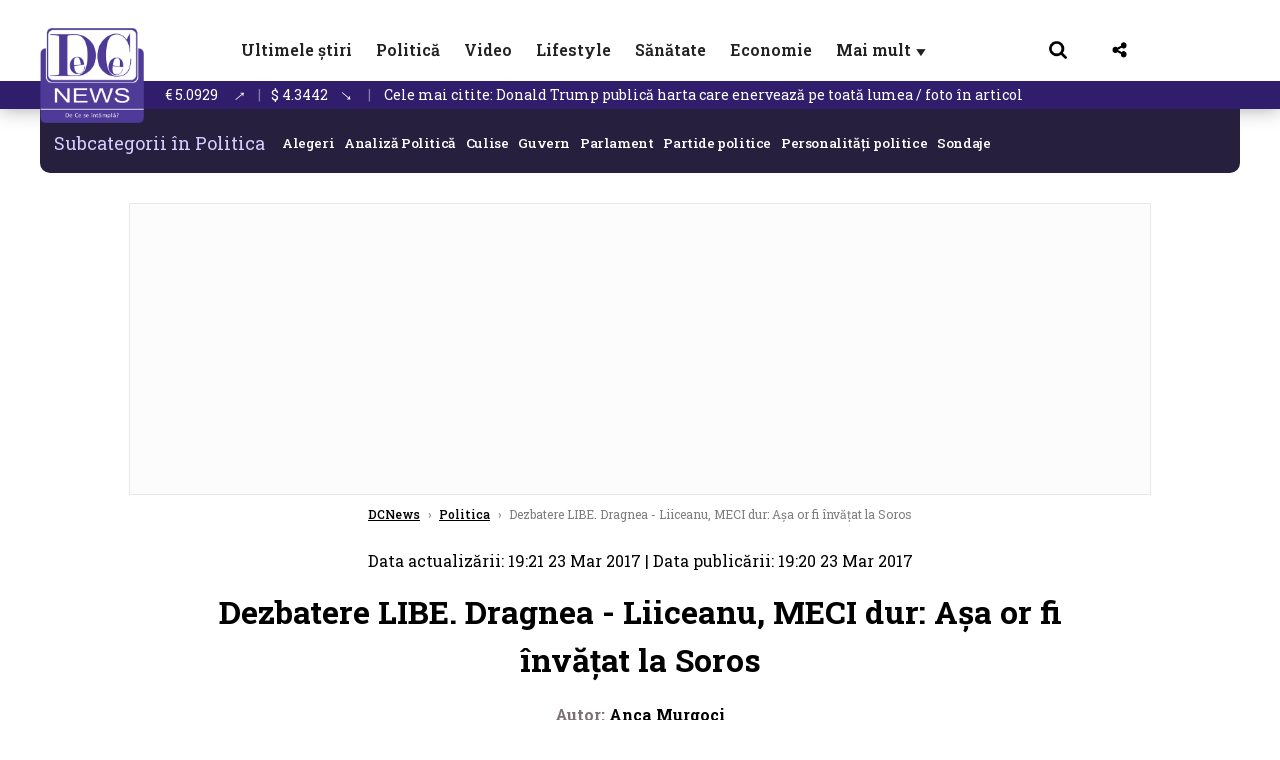

--- FILE ---
content_type: text/html; charset=UTF-8
request_url: https://www.dcnews.ro/dezbatere-libe-dragnea-liiceanu-meci-dur-a-a-or-fi-inva-at-la-soros_537062.html
body_size: 26472
content:
<!DOCTYPE html>
<html lang="ro">

<head>
    <meta charset="UTF-8">
    <meta name="language" content="Romanian" />
    <title>Dezbatere LIBE. Dragnea - Liiceanu, MECI dur: Așa or fi învățat la Soros  | DCNews</title>
    <meta name="description" content="Liviu Dragnea &amp;icirc;l acuză de minciună pe Gabriel Liiceanu care a sugerat, la dezbaterea LIBE din Parlamentul European, că președintele PSD vrea demiterea Laurei Codruța Kovesi." />
    <meta name="viewport" content="width=device-width, initial-scale=1.0">
            <link rel="canonical" href="https://www.dcnews.ro/dezbatere-libe-dragnea-liiceanu-meci-dur-a-a-or-fi-inva-at-la-soros_537062.html" />
                <link rel="amphtml" href="https://www.dcnews.ro/amp/dezbatere-libe-dragnea-liiceanu-meci-dur-a-a-or-fi-inva-at-la-soros_537062.html">
                    <script type="application/ld+json">
                {"@context":"http:\/\/schema.org","@type":"BreadcrumbList","itemListElement":[{"@type":"ListItem","position":1,"item":{"name":"DCNews","@id":"https:\/\/www.dcnews.ro"}},{"@type":"ListItem","position":2,"item":{"name":"Politica","@id":"https:\/\/www.dcnews.ro\/politica"}},{"@type":"ListItem","position":3,"item":{"name":"Dezbatere LIBE. Dragnea - Liiceanu, MECI dur: A\u0219a or fi \u00eenv\u0103\u021bat la Soros","@id":"https:\/\/www.dcnews.ro\/dezbatere-libe-dragnea-liiceanu-meci-dur-a-a-or-fi-inva-at-la-soros_537062.html"}}]}            </script>
                <script type="application/ld+json">
                {"@context":"http:\/\/schema.org","@type":"NewsArticle","mainEntityOfPage":{"@type":"WebPage","@id":"https:\/\/www.dcnews.ro\/dezbatere-libe-dragnea-liiceanu-meci-dur-a-a-or-fi-inva-at-la-soros_537062.html"},"headline":"Dezbatere LIBE. Dragnea - Liiceanu, MECI dur: A\u0219a or fi \u00eenv\u0103\u021bat la Soros","image":{"@type":"ImageObject","url":"https:\/\/www.dcnews.ro\/thumbs\/amp\/2017\/03\/23\/dezbatere-libe-dragnea-liiceanu-meci-dur-a-a-or-fi-inva-at-la-soros-4554413.webp","width":1200,"height":675},"datePublished":"2017-03-23T19:20:02+02:00","dateModified":"2017-03-23T19:21:58+02:00","publisher":{"@type":"NewsMediaOrganization","id":"https:\/\/www.dcnews.ro\/#publisher","name":"DCNews","url":"https:\/\/www.dcnews.ro","logo":{"@type":"ImageObject","url":"https:\/\/media.dcnews.ro\/assets_v2\/images\/dcnews_512px_v2.png"}},"description":"Liviu Dragnea &icirc;l acuz\u0103 de minciun\u0103 pe Gabriel Liiceanu care a sugerat, la dezbaterea LIBE din Parlamentul European, c\u0103 pre\u0219edintele PSD vrea demiterea Laurei Codru\u021ba Kovesi.","author":{"@type":"Person","@id":"https:\/\/www.dcnews.ro\/autori\/anca-murgoci.html","name":"Anca Murgoci","url":"https:\/\/www.dcnews.ro\/autori\/anca-murgoci.html"}}            </script>
            <meta name="expires" content="never" />
    <meta name="revisit-after" content="whenever" />
            <meta name="robots" content="follow, index, max-snippet:-1, max-video-preview:-1, max-image-preview:large" />
        <meta name="theme-color" content="#292c33" />

    <meta name="robots" content="max-image-preview:large">

                <meta property="og:title" content="Dezbatere LIBE. Dragnea - Liiceanu, MECI dur: Așa or fi învățat la Soros" />
                <meta property="og:description" content="Liviu Dragnea &amp;icirc;l acuză de minciună pe Gabriel Liiceanu care a sugerat, la dezbaterea LIBE din Parlamentul European, că președintele PSD vrea demiterea Laurei Codruța Kovesi." />
                <meta property="og:image" content="https://www.dcnews.ro/thumbs/amp/2017/03/23/dezbatere-libe-dragnea-liiceanu-meci-dur-a-a-or-fi-inva-at-la-soros-4554413.webp" />
                <meta property="og:image:width" content="1200" />
                <meta property="og:image:height" content="675" />
                <meta property="og:url" content="https://www.dcnews.ro/dezbatere-libe-dragnea-liiceanu-meci-dur-a-a-or-fi-inva-at-la-soros_537062.html" />
                <meta property="og:type" content="article" />
    
    
    
        <link rel="preload" href="https://www.dcnews.ro/static/css/normalize.css" as="style">
        <link rel="preload" href="https://www.dcnews.ro/static/css/owl.carousel.min.css" as="style" />
        <link rel="preload" href="https://www.dcnews.ro/static/css/video-js.css" as="style">
        <link rel="preload" href="https://www.dcnews.ro/static/css/dcnews-style.css?v=1768984598" as="style">
        <link rel="preconnect" href="https://fonts.googleapis.com">
        <link rel="preconnect" href="https://fonts.gstatic.com" crossorigin>

        <link href="https://fonts.googleapis.com/css2?family=Roboto+Slab:wght@100..900&display=swap" rel="stylesheet">


        <link rel="stylesheet" href="https://www.dcnews.ro/static/css/owl.carousel.min.css" type="text/css" />
        <link rel="stylesheet" href="https://www.dcnews.ro/static/css/font-awesome-all.min.css?v=3" type="text/css" />

                    <link rel="stylesheet" href="https://www.dcnews.ro/static/css/video-js.css">                    <link rel="stylesheet" href="https://www.dcnews.ro/static/css/dcnews-style.css?v=1768984598">
            

    <!-- Google tag (gtag.js) added 16.09.2025-->
    <script async src="https://www.googletagmanager.com/gtag/js?id=G-7HX60VQRS8"></script>
    <script>
        window.dataLayer = window.dataLayer || [];

        function gtag() {
            dataLayer.push(arguments);
        }

        gtag('consent', 'default', {
            'ad_storage': 'denied',
            'analytics_storage': 'granted',
            'ad_user_data': 'denied',
            'ad_personalization': 'denied'
        });

        gtag('js', new Date());

        gtag('config', 'G-7HX60VQRS8');
    </script>

    <!-- Meta Pixel Code -->
    <script>
        !function(f,b,e,v,n,t,s)
        {if(f.fbq)return;n=f.fbq=function(){n.callMethod?
            n.callMethod.apply(n,arguments):n.queue.push(arguments)};
            if(!f._fbq)f._fbq=n;n.push=n;n.loaded=!0;n.version='2.0';
            n.queue=[];t=b.createElement(e);t.async=!0;
            t.src=v;s=b.getElementsByTagName(e)[0];
            s.parentNode.insertBefore(t,s)}(window, document,'script',
            'https://connect.facebook.net/en_US/fbevents.js');
        fbq('init', '1429008385508810');
        fbq('track', 'PageView');
    </script>
    <!-- End Meta Pixel Code -->

    <!--Sulvo code-->
    <link rel="preload" as="script" href="https://live.demand.supply/up.js"><script async data-cfasync="false" type="text/javascript" src="https://live.demand.supply/up.js"></script>
    <!--<link rel="preload" as="script" href="https://copyrightcontent.org/ub/ub.js?ai=5ea9fe019cc23668d45eb630">
    <script async data-cfasync="false" type="text/javascript" src="https://copyrightcontent.org/ub/ub.js?ai=5ea9fe019cc23668d45eb630"></script>-->
    <!--End  Sulvo code-->

    <script src="https://fundingchoicesmessages.google.com/i/pub-7670433186403461?ers=1"></script>
    <script src="https://securepubads.g.doubleclick.net/tag/js/gpt.js" crossorigin="anonymous" async></script>
    <!-- end Google tag (gtag.js)-->

            <script type="text/javascript">
            function toggleMore() {
                $('.overlay_wrapper').toggleClass('active');
                $('.logo_fl ').toggleClass('small');
            }

            function toggleSearch() {
                $('.icon_menu_search').toggleClass('active');
                $('.gcse-wrapper').toggleClass('active');
            }
        </script>

        
        <script>
            var articles = [{"article_title":"Starea lui Daniel B\u0103lu\u021b\u0103 s-a agravat, dup\u0103 intoxica\u021bia cu mercur \u0219i arsenic: Din p\u0103cate, este adev\u0103rat","article_url":"https:\/\/www.dcnews.ro\/starea-lui-daniel-baluta-s-a-agravat-dupa-intoxicatia-cu-mercur-si-arsenic-din-pacate-este-adevarat_1030190.html"},{"article_title":"Dac\u0103 de\u021bii o carte de identitate nou\u0103, \u201eun buletin cu CIP\u201d, preg\u0103te\u0219te-te! Iat\u0103 de ce surpriz\u0103 ai parte!","article_url":"https:\/\/www.dcnews.ro\/daca-detii-o-carte-de-identitate-noua-un-buletin-cu-cip-pregateste-te-iata-de-ce-surpriza-ai-parte_1029982.html"},{"article_title":"Donald Trump public\u0103 harta care enerveaz\u0103 pe toat\u0103 lumea \/ foto \u00een articol","article_url":"https:\/\/www.dcnews.ro\/donald-trump-publica-harta-care-enerveaza-pe-toata-lumea-foto-in-articol_1030051.html"},{"article_title":"Trump anuleaz\u0103 semnarea pactului de 800 miliarde de dolari de la Davos pentru reconstruc\u021bia Ucrainei","article_url":"https:\/\/www.dcnews.ro\/trump-anuleaza-semnarea-pactului-de-800-miliarde-de-dolari-de-la-davos-pentru-reconstructia-ucrainei_1030151.html"},{"article_title":"Bogdan Chirieac, dup\u0103 ce Ucraina nu a inclus Rom\u00e2nia pe lista dublei cet\u0103\u021benii: \u201dUn act profund de inamici\u021bie\u201d. Semnal c\u0103tre Nicu\u0219or Dan","article_url":"https:\/\/www.dcnews.ro\/bogdan-chirieac-dupa-ce-ucraina-nu-a-inclus-romania-pe-lista-dublei-cetatenii-un-act-profund-de-inamicitie-semnal-catre-nicusor-dan_1030132.html"}]        </script>

                    

            <script>
                            </script>
        
    
    
        <script data-cfasync="false" type="text/javascript">


        </script>
        <!-- Cxense SATI script end -->
    


                        <meta name="publish-date" content="2017-03-23T19:20:02+02:00" />
            <meta property="article:modified_time" content="2017-03-23T19:21:58+02:00" />
            <meta name="cXenseParse:publishtime" content="2017-03-23T17:20:02Z" />
            <meta name="cXenseParse:pageclass" content="article" />
            <meta property="cXenseParse:author" content="1679091c5a" />
                <meta name="cXenseParse:url" content="https://www.dcnews.ro/dezbatere-libe-dragnea-liiceanu-meci-dur-a-a-or-fi-inva-at-la-soros_537062.html" />
    
            
<!--Gemius video outstream sticky floating-->
<!--<script src="https://publisher.caroda.io/videoPlayer/caroda.min.js?ctok=6a2afe4b095653261466" crossorigin="anonymous" defer></script>-->
<!--End Gemius video outstream sticky floating-->

<!--<script async src="https://securepubads.g.doubleclick.net/tag/js/gpt.js" crossorigin="anonymous"></script>-->

<script >
    var googletag = googletag || {};googletag.cmd = googletag.cmd || [];
    googletag.cmd.push(function() {

        googletag.defineSlot("/1473368974/dcnews_gpt/billboard_responsive", [[900,200], [970,90], [970,200], [970,250]], "div-gpt-dcnews_gpt-billboard_responsive")
            .defineSizeMapping(
                googletag
                    .sizeMapping()
                    .addSize([1920, 0],  [[900,200], [970,90], [970,200], [970,250] ])
                    .addSize([1600, 0],  [[900,200], [970,90], [970,200], [970,250] ])
                    .addSize([900, 0],  [[900,200], [970,90], [970,200], [970,250]  ])
                    .addSize([0, 0], [])
                    .build()
            )
            .addService(googletag.pubads());

        /*Alternativa pentru billboard_responsive mobil*/
        googletag.defineSlot("/1473368974/dcnews_gpt/box1_mobile_responsive", [[300,50],  [300,100], [300,223], [300,250], [320,50], [320,100], [336,250], [336,280], [728,90], [750,250], [750,300]], "div-gpt-dcnews_gpt-box1_mobile_responsive")
            .defineSizeMapping(
                googletag
                    .sizeMapping()
                    .addSize([990, 0],  [ [728,90], [750,250]], [750,300])
                    .addSize([336, 0],  [ [300,50], [300,100], [300,223], [300,250], [320,50], [320,100], [336,250], [336,280]])
                    .addSize([320, 0],  [ [300,50], [300,100], [300,223], [300,250], [320,50], [320,100]])
                    .addSize([0, 0], [])
                    .build()
            )
            .addService(googletag.pubads());

        /*billboard_responsive_2 desktop and mobil*/
        googletag.defineSlot("/1473368974/dcnews_gpt/billboard_responsive_2", [[900,200], [970,90], [970,200], [970,250], [728, 90], [728, 200], [750, 100], [750, 200], [750, 250], [750,300], [300, 250], [300, 600], [320, 50], [320, 100], [336, 250], [336, 280]], "div-gpt-dcnews_gpt-billboard_responsive_2")
            .defineSizeMapping(
                googletag
                    .sizeMapping()
                    .addSize([990, 0],  [[900,200], [970,90], [970,200], [970,250]])
                    .addSize([800, 0],  [[728, 90], [728, 200], [750, 100], [750, 200], [750, 250], [750,300]])
                    .addSize([336, 0],  [[300, 250], [300, 600], [320, 50], [320, 100], [336, 250], [336, 280]])
                    .addSize([320, 0],  [[300, 250], [300, 600], [320, 50], [320, 100]])
                    .addSize([0, 0], [])
                    .build()
            )
            .addService(googletag.pubads());

        /*End billboard_responsive_2 desktop and mobil*/

        /*box1_horizontal desktop*/
        googletag.defineSlot("/1473368974/dcnews_gpt/box1_horizontal", [[728,90], [728,200], [750,100], [750,200], [750,300]], "div-gpt-dcnews_gpt-box1_horizontal").addService(googletag.pubads());
        /*End box1_horizontal desktop*/

        /*Alternativa pentru box1_horizontal mobil*/
        googletag.defineSlot("/1473368974/dcnews_gpt/box2_mobile_responsive", [[300,50],  [300,100], [300,223], [300,250], [300,600], [320,50], [320,100], [336,250], [336,280], [728,90], [750,250], [750,300]], "div-gpt-dcnews_gpt-box2_mobile_responsive")
            .defineSizeMapping(
                googletag
                    .sizeMapping()
                    .addSize([990, 0],  [ [728,90], [750,250], [750,300]])
                    .addSize([336, 0],  [ [300,50], [300,100], [300,223], [300,250], [300,600], [320,50], [320,100], [336,250], [336,280]])
                    .addSize([320, 0],  [ [300,50], [300,100], [300,223], [300,250], [300,600], [320,50], [320,100]])
                    .addSize([0, 0], [])
                    .build()
            )
            .addService(googletag.pubads());
        /*End Alternativa pentru box1_horizontal mobil*/

        /*box2_horizontal desktop si mobil*/
        googletag.defineSlot("/1473368974/dcnews_gpt/box2_horizontal", [[300, 100], [300, 220], [300, 223], [300, 250], [300, 600], [320, 50], [320, 100], [336, 250], [336, 280], [410, 300], [700, 456], [728, 90], [728, 200], [750, 100], [750, 200], [750, 250], [750,300], [900, 200], [970, 250]], "div-gpt-dcnews_gpt-box2_horizontal")
            .defineSizeMapping(
                googletag
                    .sizeMapping()
                    .addSize([990, 0],  [[728, 90], [728, 200], [750, 100], [750, 200], [750, 250], [750,300], [900, 200], [970, 250]])
                    .addSize([800, 600],  [[700,456],[728, 90], [728, 200], [750, 100], [750, 200], [750, 250], [750,300]])
                    .addSize([800, 0],  [[410,300], [700, 456], [728, 90], [728, 200], [750, 100], [750, 200], [750, 250], [750,300]])
                    .addSize([336, 0],  [[300, 100], [300, 220], [300, 223], [300, 250], [300, 600], [320, 50], [320, 100], [336, 250], [336, 280]])
                    .addSize([320, 0],  [[300, 100], [300, 220], [300, 223], [300, 250], [300, 600], [320, 50], [320, 100]])
                    .addSize([0, 0], [])
                    .build()
            )
            .addService(googletag.pubads()).setCollapseEmptyDiv(true, true);
        /*End ox2_horizontal desktop si mobil*/

        /*box3_mobile_responsive mobil_only*/
        googletag.defineSlot("/1473368974/dcnews_gpt/box3_mobile_responsive", [[300,50],  [300,100], [300,223], [300,250], [300,600], [320,50], [320,100], [336,250], [336,280]], "div-gpt-dcnews_gpt-box3_mobile_responsive")
            .defineSizeMapping(
                googletag
                    .sizeMapping()
                    .addSize([600, 0],  [])
                    .addSize([336, 0],  [ [300,50], [300,100], [300,223], [300,250], [300,600], [320,50], [320,100], [336,250], [336,280]])
                    .addSize([320, 0],  [ [300,50], [300,100], [300,223], [300,250], [300,600], [320,50], [320,100]])
                    .addSize([0, 0], [])
                    .build()
            )
            .addService(googletag.pubads());
        /*End box3_mobile_responsive mobil_only*/

        /*box4_mobile_responsive mobil_only*/
        googletag.defineSlot("/1473368974/dcnews_gpt/box4_mobile_responsive", [[300,50],  [300,100], [300,223], [300,250], [300,600], [320,50], [320,100], [336,250], [336,280]], "div-gpt-dcnews_gpt-box4_mobile_responsive")
            .defineSizeMapping(
                googletag
                    .sizeMapping()
                    .addSize([600, 0],  [])
                    .addSize([336, 0],  [ [300,50], [300,100], [300,223], [300,250], [300,600], [320,50], [320,100], [336,250], [336,280]])
                    .addSize([320, 0],  [ [300,50], [300,100], [300,223], [300,250], [300,600], [320,50], [320,100]])
                    .addSize([0, 0], [])
                    .build()
            )
            .addService(googletag.pubads());
        /*End box4_mobile_responsive mobil_only*/

        /*Boxuri coloana dreapta desktop, coborate pe mobil */
        googletag.defineSlot("/1473368974/dcnews_gpt/box1_right", [[300, 480], [300, 450], [300, 100], [300, 250], [300, 600], [300, 200]], "div-gpt-dcnews_gpt-box1_right")
            .addService(googletag.pubads());

        googletag.defineSlot("/1473368974/dcnews_gpt/box2_right", [[300,100], [300,200], [300,250], [300,450], [300,480], [300,600]], "div-gpt-dcnews_gpt-box2_right").addService(googletag.pubads());
        /*End Boxuri coloana dreapta desktop, coborate pe mobil */

        /*Promo intern in pagina de articol same_section*/
       /* googletag.defineSlot("/1473368974/dcnews_gpt/promo_intern_mobil_ultimele_stiri_1", ["fluid"], "div-gpt-dcnews_gpt-promo_intern_mobil_ultimele_stiri_1").addService(googletag.pubads());

        googletag.defineSlot("/1473368974/dcnews_gpt/promo_intern_mobil_ultimele_stiri_10", ["fluid"], "div-gpt-dcnews_gpt-promo_intern_mobil_ultimele_stiri_10").addService(googletag.pubads());

        googletag.defineSlot("/1473368974/dcnews_gpt/promo_intern_mobil", ["fluid"], "div-gpt-dcnews_gpt-promo_intern_mobil").addService(googletag.pubads());*/

        /*End Promo intern in pagina de articol same_section*/

        /*Coduri video inread doar pe paginile care au video*/

        googletag.defineSlot("/1473368974/dcnews_gpt/desktop_video_inread", [700,456], "div-gpt-dcnews_gpt-desktop_video_inread").addService(googletag.pubads());

        googletag.defineSlot("/1473368974/dcnews_gpt/mobil_video_inread", [[300, 220], [700, 456], [410, 300]], "div-gpt-dcnews_gpt-mobil_video_inread")
            .defineSizeMapping(
                googletag
                    .sizeMapping()
                    .addSize([800, 600],  [ [700,456]])
                    .addSize([800, 0],  [ [410,300]])
                    .addSize([320, 0],  [ [300,220]])
                    .addSize([0, 0], [])
                    .build()
            )
            .addService(googletag.pubads());

        /*End Coduri video inread doar pe paginile care au video*/


        /*Branding codes U shape*/

        googletag.defineSlot("/1473368974/dcnews_gpt/branding_top", [1200, 250], "div-gpt-dcnews_gpt-branding_top").addService(googletag.pubads()).setCollapseEmptyDiv(true, true);

        googletag.defineSlot("/1473368974/dcnews_gpt/branding_left", [120, 601], "div-gpt-dcnews_gpt-branding_left").addService(googletag.pubads()).setCollapseEmptyDiv(true, true);

        googletag.defineSlot("/1473368974/dcnews_gpt/branding_right", [120, 602], "div-gpt-dcnews_gpt-branding_right").addService(googletag.pubads()).setCollapseEmptyDiv(true, true);

        /*End Branding codes U shape*/

        /*Box6 mobile*/
        googletag.defineSlot("/1473368974/dcnews_gpt/box6_mobile_responsive", [300,600], "div-gpt-dcnews_gpt-box6_mobile_responsive").addService(googletag.pubads()).setCollapseEmptyDiv(true, true);
        /*End Box6 mobile*/

        /*Floating formats*/
        googletag.defineSlot("/1473368974/dcnews_gpt/floating", [1,1], "div-gpt-dcnews_gpt-floating").addService(googletag.pubads()).setCollapseEmptyDiv(true, true);
        /*End Floating formats*/


                            googletag.pubads().setTargeting('dcnews_category', ["Politica"] );
        
        
        googletag.pubads().disableInitialLoad();
        googletag.pubads().enableSingleRequest();
        googletag.enableServices();

    });
</script>        <meta name="google-site-verification" content="JZn9dSTKCkiuoUQ-2JAzfouV_TG0tz69UaqFi0O75vM" />
    <meta name="verification" content="6d2a01f8e323e95738b19a4af7342bfb" />

    
    <meta property="fb:app_id" content="261858925298466" />

    <meta name='profitshareid' content='8d89c14d9fb3ec676a1f69c238ccacd9' />
    <meta property="fb:pages" content="2046461195600068" />
    <meta property="fb:pages" content="296067753922553" />
    
    <script>
        var home = 0;
        var new_website = 1    </script>

    

    <style>
        @media screen and (max-width: 500px) {
            .burger-wrapper {
                display: inline-block;
                width: 40%;
                vertical-align: middle;
            }

            #nav-icon3 {
                width: 20px;
                height: 15px;
                position: relative;
                margin: 20px;
                margin-left: 15px;
                -webkit-transform: rotate(0deg);
                -moz-transform: rotate(0deg);
                -o-transform: rotate(0deg);
                transform: rotate(0deg);
                -webkit-transition: .5s ease-in-out;
                -moz-transition: .5s ease-in-out;
                -o-transition: .5s ease-in-out;
                transition: .5s ease-in-out;
                cursor: pointer;
            }

            #nav-icon3 span:nth-child(1) {
                top: 0;
            }

            #nav-icon3 span {
                display: block;
                position: absolute;
                height: 2px;
                width: 100%;
                background: #3a2a77;
                opacity: 1;
                left: 0;
                -webkit-transform: rotate(0deg);
                -moz-transform: rotate(0deg);
                -o-transform: rotate(0deg);
                transform: rotate(0deg);
                -webkit-transition: .25s ease-in-out;
                -moz-transition: .25s ease-in-out;
                -o-transition: .25s ease-in-out;
                transition: .25s ease-in-out;
            }

            .logo {
                text-align: center;
                vertical-align: middle;
                margin-bottom: 10px;
                margin-top: 11px;
                padding: 0;
                width: 20%;
                display: inline-block;
            }

            .nxt_menu,
            .nxt_menu_v2 {
                opacity: 0;
                width: 100%;
                position: absolute;
                top: -700px;
                background: #261f3d;
                z-index: 110;
                -webkit-box-shadow: 0 5px 30px 0px #000000;
                -moz-box-shadow: 0 5px 30px 0px #000000;
                box-shadow: 0 5px 30px 0px #000000;
                -webkit-transition: all ease-out .2s;
                -moz-transition: all ease-out .2s;
                -o-transition: all ease-out .2s;
                transition: all ease-out .2s;
            }

            .is_visible {
                opacity: 1;
                top: 0;
            }

            .nxt_menu_v2 h3 {
                display: inline-block;
                color: #fff;
                margin: 0 auto;
                line-height: 52px;
                font-size: 20px;
            }

            .subMenu_header {
                text-align: center;
                margin-bottom: 10px;
                height: 52px;
                padding-bottom: 10px;
                border-bottom: 1px solid #fff;
            }

            .subMenu_header i {
                position: absolute;
                left: 20px;
                top: 25px;
                font-size: 20px;
            }

            .nxt_menu_item .fa-caret-right {
                padding: 20px;
                position: absolute;
                bottom: -11px;
                font-size: 18px;
                color: #fff;
                right: 30px;
            }

            .nxt_menu_content {
                margin: 2%;
                color: #fff;
            }

            .nxt_menu_item {
                font-weight: 600;
                font-size: 13px;
                padding: 10px;
                padding-right: 0;
                position: relative;
                width: 48%;
                font-weight: 600;
                box-sizing: border-box;
                display: inline-block;
                vertical-align: middle;
            }

            .nxt_menu_item a {
                color: #fff;
            }

            .nxt_menu_item.selected a {
                color: #fecb30;
                font-weight: 800
            }

            .icon_menu_close {
                width: 50px;
                object-fit: contain;
                position: absolute;
                left: 12px;
                top: 10px;
                padding: 10px;
                cursor: pointer;
            }
        }
    </style>
    <script>
        var menuStack = [];

        function showSubmenu(id, name, url) {
            if (id != menuStack[menuStack.length - 1] && menuStack.length) {
                // $("#subMenu"+menuStack[menuStack.length-1]).slideUp("fast", function() {
                // 	$("#subMenu"+id).slideDown("fast");
                // });
                hide(document.getElementById("subMenu" + menuStack[menuStack.length - 1]));
                show(document.getElementById("subMenu" + id));
            } else {
                show(document.getElementById("subMenu" + id));
            }
            if (name != "") document.querySelector("#subMenu" + id + " .nxt_menu_v2_title").innerHTML = name;
            if (url != "") document.querySelector("#subMenu" + id + " .first a").innerHTML = name;
            if (url != "") document.querySelector("#subMenu" + id + " .first a").href = url;

            if ((menuStack.length == 0 || menuStack[menuStack.length - 1] != id) && id)
                menuStack.push(id);
        }

        function closeSubmenu(id) {
            hide(document.getElementById("subMenu" + id));
            // $("#subMenu"+id).slideUp("fast",function() {
            menuStack.pop();
            if (menuStack.length)
                showSubmenu(menuStack[menuStack.length - 1], "", "");
            // });

        }

        function toggleMenu() {
            showSubmenu(0, "", "");
        }

        // Show an element
        var show = function(elem) {
            // elem.style.display = 'block';
            elem.classList.add('is_visible');
        };

        // Hide an element
        var hide = function(elem) {
            // elem.style.display = 'none';
            elem.classList.remove('is_visible');
        };
    </script>

    <script>
        var pool_results_enabled = 1    </script>
</head>

<body class="body-new body-article">

    <noscript><img height="1" width="1" style="display:none" src="https://www.facebook.com/tr?id=1429008385508810&ev=PageView&noscript=1"/></noscript>

    <!-- Google Tag Manager (noscript) -->     <script>
        var ad = document.createElement('div');
        ad.id = 'AdSense';
        ad.className = 'AdSense';
        ad.style.display = 'block';
        ad.style.position = 'absolute';
        ad.style.top = '-1px';
        ad.style.height = '1px';
        document.body.appendChild(ad);
    </script>
    <div id="fb-root"></div>



    
    <div class="header_all_wrapper desktop_only">
        <div class="header_all" id="header_all">
            <div class="header_wrapper">
                <div id="header">
                    <div class="header_v2_left">
                        <a class="logo_fl" id="logo_fl" href="/" title="" rel="nofollow"></a>
                    </div>
                    <div class="header_v2_center">
                        <nav class="nav" itemscope="" itemtype="http://www.schema.org/SiteNavigationElement">
                            <ul class="nav-list">
                                                                        <li class="nav-list-item" itemprop="name">
                                            <a href="https://www.dcnews.ro/news" title="Ultimele știri" class="nav-list-item-link " itemprop="url">Ultimele știri</a>
                                        </li>
                                    
                                                                        <li class="nav-list-item" itemprop="name">
                                            <a href="https://www.dcnews.ro/politica" title="Politică" class="nav-list-item-link " itemprop="url">Politică</a>
                                        </li>
                                    
                                                                        <li class="nav-list-item" itemprop="name">
                                            <a href="/video" title="Video" class="nav-list-item-link " itemprop="url">Video</a>
                                        </li>
                                                                            <li class="nav-list-item" itemprop="name">
                                            <a href="https://www.dcnews.ro/stiri-lifestyle" title="Lifestyle" class="nav-list-item-link " itemprop="url">Lifestyle</a>
                                        </li>
                                    
                                                                        <li class="nav-list-item" itemprop="name">
                                            <a href="https://www.dcnews.ro/sanatate-magazin" title="Sănătate" class="nav-list-item-link " itemprop="url">Sănătate</a>
                                        </li>
                                    
                                
                                                                        <li class="nav-list-item" itemprop="name">
                                            <a href="https://www.dcnews.ro/economie-si-afaceri" title="Economie" class="nav-list-item-link " itemprop="url">Economie</a>
                                        </li>
                                    
                                                                <li class="nav-list-item" itemprop="name">
                                    <a href="#" title="Mai mult" class="nav-list-item-link" itemprop="url" onclick="toggleMore(event);" id="more_toggle">Mai mult <span class="menu-caret">▼</span>
                                    </a>
                                </li>
                            </ul>
                        </nav>
                    </div>
                    <div class="header_v2_right">
                        <div class="icon_wrapper">
                            <img src="https://media.dcnews.ro/assets/images/icon_search_desktop.png" class="icon_menu_search" id="icon_menu_search" onclick="toggleSearch();" width="20" height="18">
                            <div class="gcse-wrapper" id="gcse-wrapper">
                                <form name="" action="/cauta" method="get" id="searchSiteForm">
                                    <input type="text" class="nxt_searchInput" id="nxt_searchInput" name="q" placeholder="Scrie aici pentru a căuta">
                                    <button type="submit" class="nxt_searchSubmit" value="">
                                        <img src="https://media.dcnews.ro/assets/images/icon_search_desktop.png" class="icon_menu_search" width="20" height="18">
                                    </button>
                                </form>
                            </div>
                        </div>
                        <div class="icon_wrapper">
                            <img src="https://media.dcnews.ro/assets/images/icon_share.png" class="icon_menu_share" width="20" height="20">
                            <div class="social-wrapper" id="social-wrapper">
                                <a href="https://www.facebook.com/dcnews.ro/" target="_blank">
                                    <div class="social-network">
                                        <div class="social-icon">
                                            <img src="https://media.dcnews.ro/assets/images/icon_social_fb.png" width="23" height="23">
                                        </div> Facebook
                                    </div>
                                </a>
                                <a href="https://www.youtube.com/channel/UCM0GcCS1HPUhVxRVOvxg2ag" target="_blank">
                                    <div class="social-network">
                                        <div class="social-icon">
                                            <img src="https://media.dcnews.ro/assets/images/icon_social_yt.png" width="23" height="23">
                                        </div> YouTube
                                    </div>
                                </a>
                                <a href="https://www.instagram.com/rodcnews/" target="_blank">
                                    <div class="social-network">
                                        <div class="social-icon">
                                            <img src="https://media.dcnews.ro/assets/images/icon_social_ig.png" width="23" height="23">
                                        </div> Instagram
                                    </div>
                                </a>
                            </div>
                        </div>
                    </div>
                    <div class="clear"></div>
                </div>
            </div>
            <div class="overlay_wrapper" id="overlay_wrapper">
                <div class="overlay">
                                            <div class="overlay_col">
                            <ul>
                                                                    <li class="main_category">
                                        <a href="/news" title="Stiri">
                                            <h3>Stiri</h3>
                                        </a>
                                    </li>
                                                                            <li class="category_level_3">
                                            <a href="https://www.dcnews.ro/news/stiri-diaspora-news" title="Diaspora" class="nav-list-item-link " itemprop="url">Diaspora</a>
                                        </li>
                                                                            <li class="category_level_3">
                                            <a href="https://www.dcnews.ro/news/international" title="Internațional" class="nav-list-item-link " itemprop="url">Internațional</a>
                                        </li>
                                                                            <li class="category_level_3">
                                            <a href="https://www.dcnews.ro/news/educatie-news" title="Educație" class="nav-list-item-link " itemprop="url">Educație</a>
                                        </li>
                                                                            <li class="category_level_3">
                                            <a href="https://www.dcnews.ro/news/informatii-utile-stiri" title="Info utile" class="nav-list-item-link " itemprop="url">Info utile</a>
                                        </li>
                                                                            <li class="category_level_3">
                                            <a href="https://www.dcnews.ro/news/justitie-news" title="Justitie" class="nav-list-item-link " itemprop="url">Justitie</a>
                                        </li>
                                                                            <li class="category_level_3">
                                            <a href="https://www.dcnews.ro/news/social-news" title="Social" class="nav-list-item-link " itemprop="url">Social</a>
                                        </li>
                                                                            <li class="category_level_3">
                                            <a href="https://www.dcnews.ro/news/stiinta-magazin" title="Stiinta" class="nav-list-item-link " itemprop="url">Stiinta</a>
                                        </li>
                                                                            <li class="category_level_3">
                                            <a href="https://www.dcnews.ro/news/anchete" title="Anchete" class="nav-list-item-link " itemprop="url">Anchete</a>
                                        </li>
                                                                            <li class="category_level_3">
                                            <a href="https://www.dcnews.ro/news/auto" title="Auto" class="nav-list-item-link " itemprop="url">Auto</a>
                                        </li>
                                                                            <li class="category_level_3">
                                            <a href="https://www.dcnews.ro/news/stiri-din-mass-media" title="Mass-media" class="nav-list-item-link " itemprop="url">Mass-media</a>
                                        </li>
                                                                            <li class="category_level_3">
                                            <a href="https://www.dcnews.ro/news/eveniment" title="Eveniment" class="nav-list-item-link " itemprop="url">Eveniment</a>
                                        </li>
                                                                            <li class="category_level_3">
                                            <a href="https://www.dcnews.ro/news/interviuri-dcnews" title="Interviuri DCNews" class="nav-list-item-link " itemprop="url">Interviuri DCNews</a>
                                        </li>
                                                                            <li class="category_level_3">
                                            <a href="https://www.dcnews.ro/news/punctul-pe-zi" title="Punctul pe zi" class="nav-list-item-link " itemprop="url">Punctul pe zi</a>
                                        </li>
                                                                            <li class="category_level_3">
                                            <a href="https://www.dcnews.ro/news/bancul-zilei-magazin" title="Bancul zilei" class="nav-list-item-link " itemprop="url">Bancul zilei</a>
                                        </li>
                                                                            <li class="category_level_3">
                                            <a href="https://www.dcnews.ro/news/comunicate-de-presa-2" title="Comunicate de presa" class="nav-list-item-link " itemprop="url">Comunicate de presa</a>
                                        </li>
                                                                                                </ul>
                        </div> <!-- .overlay_col -->
                                            <div class="overlay_col">
                            <ul>
                                                                    <li class="main_category">
                                        <a href="/politica" title="Politica">
                                            <h3>Politica</h3>
                                        </a>
                                    </li>
                                                                            <li class="category_level_3">
                                            <a href="https://www.dcnews.ro/politica/analiza-politica" title="Analiza Politica" class="nav-list-item-link " itemprop="url">Analiza Politica</a>
                                        </li>
                                                                            <li class="category_level_3">
                                            <a href="https://www.dcnews.ro/politica/culise" title="Culise" class="nav-list-item-link " itemprop="url">Culise</a>
                                        </li>
                                                                            <li class="category_level_3">
                                            <a href="https://www.dcnews.ro/politica/guvern-politica" title="Guvern" class="nav-list-item-link " itemprop="url">Guvern</a>
                                        </li>
                                                                            <li class="category_level_3">
                                            <a href="https://www.dcnews.ro/politica/parlament-politica" title="Parlament" class="nav-list-item-link " itemprop="url">Parlament</a>
                                        </li>
                                                                            <li class="category_level_3">
                                            <a href="https://www.dcnews.ro/politica/partide-politice-politica" title="Partide politice" class="nav-list-item-link " itemprop="url">Partide politice</a>
                                        </li>
                                                                            <li class="category_level_3">
                                            <a href="https://www.dcnews.ro/politica/personalitati-politice" title="Personalitati politice" class="nav-list-item-link " itemprop="url">Personalitati politice</a>
                                        </li>
                                                                            <li class="category_level_3">
                                            <a href="https://www.dcnews.ro/politica/sondaje-politica" title="Sondaje" class="nav-list-item-link " itemprop="url">Sondaje</a>
                                        </li>
                                                                            <li class="category_level_3">
                                            <a href="https://www.dcnews.ro/politica/alegeri/alegeri-bucuresti-2025" title="Alegeri locale București 2025" class="nav-list-item-link " itemprop="url">Alegeri locale București 2025</a>
                                        </li>
                                                                                                </ul>
                        </div> <!-- .overlay_col -->
                                            <div class="overlay_col">
                            <ul>
                                                                    <li class="main_category">
                                        <a href="/video" title="Video">
                                            <h3>Video</h3>
                                        </a>
                                    </li>
                                                                                                        <li class="main_category">
                                        <a href="/stiri-lifestyle" title="Lifestyle">
                                            <h3>Lifestyle</h3>
                                        </a>
                                    </li>
                                                                            <li class="category_level_3">
                                            <a href="https://www.dcnews.ro/stiri-lifestyle/retete" title="Retete" class="nav-list-item-link " itemprop="url">Retete</a>
                                        </li>
                                                                            <li class="category_level_3">
                                            <a href="https://www.dcnews.ro/stiri-lifestyle/moda-stiri-monden" title="Modă" class="nav-list-item-link " itemprop="url">Modă</a>
                                        </li>
                                                                            <li class="category_level_3">
                                            <a href="https://www.dcnews.ro/stiri-lifestyle/vedete-stiri-monden" title="Vedete" class="nav-list-item-link " itemprop="url">Vedete</a>
                                        </li>
                                                                            <li class="category_level_3">
                                            <a href="https://www.dcnews.ro/stiri-lifestyle/travel" title="Travel" class="nav-list-item-link " itemprop="url">Travel</a>
                                        </li>
                                                                            <li class="category_level_3">
                                            <a href="https://www.dcnews.ro/stiri-lifestyle/bizar-stiri-magazin" title="Bizar" class="nav-list-item-link " itemprop="url">Bizar</a>
                                        </li>
                                                                            <li class="category_level_3">
                                            <a href="https://www.dcnews.ro/stiri-lifestyle/magazin" title="Magazin" class="nav-list-item-link " itemprop="url">Magazin</a>
                                        </li>
                                                                            <li class="category_level_3">
                                            <a href="https://www.dcnews.ro/stiri-lifestyle/concursuri-magazin" title="Concursuri" class="nav-list-item-link " itemprop="url">Concursuri</a>
                                        </li>
                                                                            <li class="category_level_3">
                                            <a href="https://www.dcnews.ro/stiri-lifestyle/foto-video" title="Multimedia" class="nav-list-item-link " itemprop="url">Multimedia</a>
                                        </li>
                                                                            <li class="category_level_3">
                                            <a href="https://www.dcnews.ro/stiri-lifestyle/horoscop" title="Horoscop" class="nav-list-item-link " itemprop="url">Horoscop</a>
                                        </li>
                                                                            <li class="category_level_3">
                                            <a href="https://www.dcnews.ro/stiri-lifestyle/casa-si-gradina" title="Casa și Grădina" class="nav-list-item-link " itemprop="url">Casa și Grădina</a>
                                        </li>
                                                                            <li class="category_level_3">
                                            <a href="https://www.dcnews.ro/stiri-lifestyle/beauty" title="Beauty" class="nav-list-item-link " itemprop="url">Beauty</a>
                                        </li>
                                                                                                </ul>
                        </div> <!-- .overlay_col -->
                                            <div class="overlay_col">
                            <ul>
                                                                    <li class="main_category">
                                        <a href="/sanatate-magazin" title="Sanatate">
                                            <h3>Sanatate</h3>
                                        </a>
                                    </li>
                                                                            <li class="category_level_3">
                                            <a href="https://www.dcnews.ro/sanatate-magazin/coronavirus" title="Coronavirus" class="nav-list-item-link " itemprop="url">Coronavirus</a>
                                        </li>
                                                                            <li class="category_level_3">
                                            <a href="https://www.dcnews.ro/sanatate-magazin/academia-de-sanatate" title="Academia de Sanatate" class="nav-list-item-link " itemprop="url">Academia de Sanatate</a>
                                        </li>
                                                                            <li class="category_level_3">
                                            <a href="https://www.dcnews.ro/sanatate-magazin/umf-carol-davila-in-prima-linie-a-luptei-cu-covid-19" title="UMF Carol Davila" class="nav-list-item-link " itemprop="url">UMF Carol Davila</a>
                                        </li>
                                                                                                </ul>
                        </div> <!-- .overlay_col -->
                                            <div class="overlay_col">
                            <ul>
                                                            </ul>
                        </div> <!-- .overlay_col -->
                                            <div class="overlay_col">
                            <ul>
                                                                    <li class="main_category">
                                        <a href="/economie-si-afaceri" title="Economie">
                                            <h3>Economie</h3>
                                        </a>
                                    </li>
                                                                            <li class="category_level_3">
                                            <a href="https://www.dcnews.ro/economie-si-afaceri/educatie-financiara" title="Educatie financiara" class="nav-list-item-link " itemprop="url">Educatie financiara</a>
                                        </li>
                                                                                                </ul>
                        </div> <!-- .overlay_col -->
                                            <div class="overlay_col">
                            <ul>
                                                                    <li class="main_category">
                                        <a href="/stiri-sport" title="Sport">
                                            <h3>Sport</h3>
                                        </a>
                                    </li>
                                                                            <li class="category_level_3">
                                            <a href="https://www.dcnews.ro/stiri-sport/personalitati-din-sport" title="Personalitati din sport" class="nav-list-item-link " itemprop="url">Personalitati din sport</a>
                                        </li>
                                                                            <li class="category_level_3">
                                            <a href="https://www.dcnews.ro/stiri-sport/fotbal" title="Fotbal" class="nav-list-item-link " itemprop="url">Fotbal</a>
                                        </li>
                                                                            <li class="category_level_3">
                                            <a href="https://www.dcnews.ro/stiri-sport/tenis" title="Tenis" class="nav-list-item-link " itemprop="url">Tenis</a>
                                        </li>
                                                                            <li class="category_level_3">
                                            <a href="https://www.dcnews.ro/stiri-sport/volei" title="Volei" class="nav-list-item-link " itemprop="url">Volei</a>
                                        </li>
                                                                            <li class="category_level_3">
                                            <a href="https://www.dcnews.ro/stiri-sport/handbal" title="Handbal" class="nav-list-item-link " itemprop="url">Handbal</a>
                                        </li>
                                                                            <li class="category_level_3">
                                            <a href="https://www.dcnews.ro/stiri-sport/sporturi-de-iarna" title="Sporturi de iarna" class="nav-list-item-link " itemprop="url">Sporturi de iarna</a>
                                        </li>
                                                                            <li class="category_level_3">
                                            <a href="https://www.dcnews.ro/stiri-sport/alte-sporturi" title="Alte sporturi" class="nav-list-item-link " itemprop="url">Alte sporturi</a>
                                        </li>
                                                                            <li class="category_level_3">
                                            <a href="https://www.dcnews.ro/stiri-sport/competitii-sport" title="Competitii" class="nav-list-item-link " itemprop="url">Competitii</a>
                                        </li>
                                                                                                        <li class="main_category">
                                        <a href="/cultura-news2" title="Cultura">
                                            <h3>Cultura</h3>
                                        </a>
                                    </li>
                                                                            <li class="category_level_3">
                                            <a href="https://www.dcnews.ro/cultura-news2/cultura-teatru-dans" title="Teatru - Dans" class="nav-list-item-link " itemprop="url">Teatru - Dans</a>
                                        </li>
                                                                            <li class="category_level_3">
                                            <a href="https://www.dcnews.ro/cultura-news2/cultura-film" title="Film" class="nav-list-item-link " itemprop="url">Film</a>
                                        </li>
                                                                            <li class="category_level_3">
                                            <a href="https://www.dcnews.ro/cultura-news2/cultura-expozitii" title="Expozitii" class="nav-list-item-link " itemprop="url">Expozitii</a>
                                        </li>
                                                                            <li class="category_level_3">
                                            <a href="https://www.dcnews.ro/cultura-news2/cultura-interviuri" title="Interviuri cultura" class="nav-list-item-link " itemprop="url">Interviuri cultura</a>
                                        </li>
                                                                            <li class="category_level_3">
                                            <a href="https://www.dcnews.ro/cultura-news2/cultura-muzica" title="Muzica" class="nav-list-item-link " itemprop="url">Muzica</a>
                                        </li>
                                                                            <li class="category_level_3">
                                            <a href="https://www.dcnews.ro/cultura-news2/cultura-piata-de-arta" title="Piata de arta" class="nav-list-item-link " itemprop="url">Piata de arta</a>
                                        </li>
                                                                            <li class="category_level_3">
                                            <a href="https://www.dcnews.ro/cultura-news2/cultura-carte" title="Carte" class="nav-list-item-link " itemprop="url">Carte</a>
                                        </li>
                                                                                                        <li class="main_category">
                                        <a href="/tehnologie" title="Tehnologie">
                                            <h3>Tehnologie</h3>
                                        </a>
                                    </li>
                                                                            <li class="category_level_3">
                                            <a href="https://www.dcnews.ro/tehnologie/it-c" title="IT & C" class="nav-list-item-link " itemprop="url">IT & C</a>
                                        </li>
                                                                                                </ul>
                        </div> <!-- .overlay_col -->
                                            <div class="overlay_col">
                            <ul>
                                                                    <li class="main_category">
                                        <a href="/mallcast" title="Mallcast">
                                            <h3>Mallcast</h3>
                                        </a>
                                    </li>
                                                                            <li class="category_level_3">
                                            <a href="https://www.dcnews.ro/mallcast/mallcast-politic" title="Politic" class="nav-list-item-link " itemprop="url">Politic</a>
                                        </li>
                                                                            <li class="category_level_3">
                                            <a href="https://www.dcnews.ro/mallcast/mallcast-monden" title="Monden" class="nav-list-item-link " itemprop="url">Monden</a>
                                        </li>
                                                                            <li class="category_level_3">
                                            <a href="https://www.dcnews.ro/mallcast/mallcast-social" title="Social" class="nav-list-item-link " itemprop="url">Social</a>
                                        </li>
                                                                            <li class="category_level_3">
                                            <a href="https://www.dcnews.ro/mallcast/mallcast-religie" title="Religie" class="nav-list-item-link " itemprop="url">Religie</a>
                                        </li>
                                                                            <li class="category_level_3">
                                            <a href="https://www.dcnews.ro/mallcast/mallcast-motivational" title="Motivațional" class="nav-list-item-link " itemprop="url">Motivațional</a>
                                        </li>
                                                                            <li class="category_level_3">
                                            <a href="https://www.dcnews.ro/mallcast/mallcast-artisti-si-vedete" title="Artiști și vedete" class="nav-list-item-link " itemprop="url">Artiști și vedete</a>
                                        </li>
                                                                            <li class="category_level_3">
                                            <a href="https://www.dcnews.ro/mallcast/mallcast-curiozitati" title="Curiozități" class="nav-list-item-link " itemprop="url">Curiozități</a>
                                        </li>
                                                                            <li class="category_level_3">
                                            <a href="https://www.dcnews.ro/mallcast/mallcast-tehnologie" title="Tehnologie" class="nav-list-item-link " itemprop="url">Tehnologie</a>
                                        </li>
                                                                            <li class="category_level_3">
                                            <a href="https://www.dcnews.ro/mallcast/mallcast-lifestyle" title="Lifestyle" class="nav-list-item-link " itemprop="url">Lifestyle</a>
                                        </li>
                                                                                                </ul>
                        </div> <!-- .overlay_col -->
                                            <div class="overlay_col">
                            <ul>
                                                                    <li class="main_category">
                                        <a href="/siguranta-rutiera" title="Siguranța rutieră din România">
                                            <h3>Siguranța rutieră din România</h3>
                                        </a>
                                    </li>
                                                                                                        <li class="main_category">
                                        <a href="compas" title="COMPAS">
                                            <h3>COMPAS</h3>
                                        </a>
                                    </li>
                                                                                                </ul>
                        </div> <!-- .overlay_col -->
                    
                    <div class="overlay_footer">
                        <a href="/news">Ultimele Știri</a>
                        <a href="https://dcnewstv.ro">DCNews TV</a>
                        <a href="/vremea">Vremea</a>
                                                    <a href="/rezultate-sondaj">Rezultate sondaj</a>
                                                                    </div>
                </div>
            </div>
            <div class="subheader_wrapper">
                                <div class="subheader" id="subheader"> € 5.0929 <span class="stock-tendency tendency-up">→</span>
                    <div class="sepparator">|</div>$ 4.3442 <span class="stock-tendency tendency-down">→</span>
                    <div class="sepparator">|</div>
                    <span id="subheader_article" style="display: inline-block;"></span>
                </div>
            </div>
            
                                                                        <div class="submenu nav nav-1"   >
                            <h3>Subcategorii în Politica</h3>
                            <ul>
                                                                                                            <li class="category_level_3">
                                            <a href="https://www.dcnews.ro/politica/alegeri" title="Alegeri">Alegeri</a>
                                        </li>
                                                                                                                                                <li class="category_level_3">
                                            <a href="https://www.dcnews.ro/politica/analiza-politica" title="Analiză Politică">Analiză Politică</a>
                                        </li>
                                                                                                                                                <li class="category_level_3">
                                            <a href="https://www.dcnews.ro/politica/culise" title="Culise">Culise</a>
                                        </li>
                                                                                                                                                <li class="category_level_3">
                                            <a href="https://www.dcnews.ro/politica/guvern-politica" title="Guvern">Guvern</a>
                                        </li>
                                                                                                                                                <li class="category_level_3">
                                            <a href="https://www.dcnews.ro/politica/parlament-politica" title="Parlament">Parlament</a>
                                        </li>
                                                                                                                                                <li class="category_level_3">
                                            <a href="https://www.dcnews.ro/politica/partide-politice-politica" title="Partide politice">Partide politice</a>
                                        </li>
                                                                                                                                                <li class="category_level_3">
                                            <a href="https://www.dcnews.ro/politica/personalitati-politice" title="Personalități politice">Personalități politice</a>
                                        </li>
                                                                                                                                                <li class="category_level_3">
                                            <a href="https://www.dcnews.ro/politica/sondaje-politica" title="Sondaje">Sondaje</a>
                                        </li>
                                                                                                </ul>
                        </div>
                                                
        </div>
    </div>

    <header class="mobile_only">
        <div class="headerMobile">
            <div class="logo" style="">
                <a href="/" class="prerender">
                    <img src="https://media.dcnews.ro/new/logo-mobile-min.png" width="50" height="45" alt="DCNews" />
                </a>
            </div>
            <div class="right">
                <div class="headerMobileVideo">
                    <a href="https://dcnewstv.ro/" target="_blank">DCNews TV</a>
                </div>
                <div class="burger-wrapper">
                    <div id="mobileBurgerNav" onClick="toggleNavMenu();">
                        <i class="fa-solid fa-bars"></i>
                        <i class="fa-solid fa-xmark"></i>
                    </div>
                </div>
            </div>
        </div>
        <div class="subHeaderMobile">
                        <div class="subheader">
                <div id="subheader_exchange_raates">
                    <strong style="margin-right: 10px;">Curs valutar: </strong>
                    € 5.0929 <span class="stock-tendency tendency-up">→</span>
                    <div class="sepparator">|</div>$ 4.3442 <span class="stock-tendency tendency-down">→</span>
                </div>
                <!--                <span id="subheader_article_mobile"></span>-->
            </div>
        </div>
        <div id="navigationMobile">
            <div id="navigationMobileSearch">
                <form action="/cauta" method="get">
                    <div class="mobileSearch">
                        <input type="text" name="q" placeholder="Caută articol...">
                        <button type="submit" class="mobileSearchButton">
                            <i class="fa-solid fa-magnifying-glass"></i>
                        </button>
                    </div>
                </form>
            </div>
                                                                        <div class="mobileMenuHead" id="mobileMenuHead_1">
                            <div class="mobileMenuItem" id="mobileMenuItem_1" onClick="toggleSubmenu(1);">
                                <span>Ultimele știri</span>
                                <i class="fa-solid fa-chevron-down"></i>
                            </div>
                        </div>
                        <div class="mobileSubmenuContainer" id="mobileSubmenu_1">
                            <div class="mobileMenuItem"> <a href="/news">Ultimele știri </a></div>
                                                            <div class="mobileMenuItem"> <a href="/stiri-diaspora-news">Diaspora </a></div>
                                                            <div class="mobileMenuItem"> <a href="/international">Internațional </a></div>
                                                            <div class="mobileMenuItem"> <a href="/educatie-news">Educație </a></div>
                                                            <div class="mobileMenuItem"> <a href="/informatii-utile-stiri">Info utile </a></div>
                                                            <div class="mobileMenuItem"> <a href="/justitie-news">Justitie </a></div>
                                                            <div class="mobileMenuItem"> <a href="/social-news">Social </a></div>
                                                            <div class="mobileMenuItem"> <a href="/stiinta-magazin">Stiinta </a></div>
                                                            <div class="mobileMenuItem"> <a href="/anchete">Anchete </a></div>
                                                            <div class="mobileMenuItem"> <a href="/auto">Auto </a></div>
                                                            <div class="mobileMenuItem"> <a href="/stiri-din-mass-media">Mass-media </a></div>
                                                            <div class="mobileMenuItem"> <a href="/eveniment">Eveniment </a></div>
                                                            <div class="mobileMenuItem"> <a href="/interviuri-dcnews">Interviuri DCNews </a></div>
                                                            <div class="mobileMenuItem"> <a href="/punctul-pe-zi">Punctul pe zi </a></div>
                                                            <div class="mobileMenuItem"> <a href="/bancul-zilei-magazin">Bancul zilei </a></div>
                                                            <div class="mobileMenuItem"> <a href="/comunicate-de-presa-2">Comunicate de presa </a></div>
                                                    </div>
                                                                                                            <div class="mobileMenuHead" id="mobileMenuHead_2">
                            <div class="mobileMenuItem" id="mobileMenuItem_2" onClick="toggleSubmenu(2);">
                                <span>Politică</span>
                                <i class="fa-solid fa-chevron-down"></i>
                            </div>
                        </div>
                        <div class="mobileSubmenuContainer" id="mobileSubmenu_2">
                            <div class="mobileMenuItem"> <a href="/politica">Politică </a></div>
                                                            <div class="mobileMenuItem"> <a href="/analiza-politica">Analiza Politica </a></div>
                                                            <div class="mobileMenuItem"> <a href="/culise">Culise </a></div>
                                                            <div class="mobileMenuItem"> <a href="/guvern-politica">Guvern </a></div>
                                                            <div class="mobileMenuItem"> <a href="/parlament-politica">Parlament </a></div>
                                                            <div class="mobileMenuItem"> <a href="/partide-politice-politica">Partide politice </a></div>
                                                            <div class="mobileMenuItem"> <a href="/personalitati-politice">Personalitati politice </a></div>
                                                            <div class="mobileMenuItem"> <a href="/sondaje-politica">Sondaje </a></div>
                                                            <div class="mobileMenuItem"> <a href="">Alegeri locale București 2025 </a></div>
                                                    </div>
                                                                                                            <div class="mobileMenuHead">
                            <div class="mobileMenuItem"> <a href="/video">Video </a></div>
                        </div>
                                                                                <div class="mobileMenuHead" id="mobileMenuHead_3">
                            <div class="mobileMenuItem" id="mobileMenuItem_3" onClick="toggleSubmenu(3);">
                                <span>Lifestyle</span>
                                <i class="fa-solid fa-chevron-down"></i>
                            </div>
                        </div>
                        <div class="mobileSubmenuContainer" id="mobileSubmenu_3">
                            <div class="mobileMenuItem"> <a href="/stiri-lifestyle">Lifestyle </a></div>
                                                            <div class="mobileMenuItem"> <a href="/retete">Retete </a></div>
                                                            <div class="mobileMenuItem"> <a href="/moda-stiri-monden">Modă </a></div>
                                                            <div class="mobileMenuItem"> <a href="/vedete-stiri-monden">Vedete </a></div>
                                                            <div class="mobileMenuItem"> <a href="/travel">Travel </a></div>
                                                            <div class="mobileMenuItem"> <a href="/bizar-stiri-magazin">Bizar </a></div>
                                                            <div class="mobileMenuItem"> <a href="/magazin">Magazin </a></div>
                                                            <div class="mobileMenuItem"> <a href="/concursuri-magazin">Concursuri </a></div>
                                                            <div class="mobileMenuItem"> <a href="/foto-video">Multimedia </a></div>
                                                            <div class="mobileMenuItem"> <a href="/horoscop">Horoscop </a></div>
                                                            <div class="mobileMenuItem"> <a href="/casa-si-gradina">Casa și Grădina </a></div>
                                                            <div class="mobileMenuItem"> <a href="/beauty">Beauty </a></div>
                                                    </div>
                                                                                                            <div class="mobileMenuHead" id="mobileMenuHead_6">
                            <div class="mobileMenuItem" id="mobileMenuItem_6" onClick="toggleSubmenu(6);">
                                <span>Sănătate</span>
                                <i class="fa-solid fa-chevron-down"></i>
                            </div>
                        </div>
                        <div class="mobileSubmenuContainer" id="mobileSubmenu_6">
                            <div class="mobileMenuItem"> <a href="/sanatate-magazin">Sănătate </a></div>
                                                            <div class="mobileMenuItem"> <a href="/coronavirus">Coronavirus </a></div>
                                                            <div class="mobileMenuItem"> <a href="/academia-de-sanatate">Academia de Sanatate </a></div>
                                                            <div class="mobileMenuItem"> <a href="/umf-carol-davila-in-prima-linie-a-luptei-cu-covid-19">UMF Carol Davila </a></div>
                                                    </div>
                                                                                                                                        <div class="mobileMenuHead" id="mobileMenuHead_8">
                            <div class="mobileMenuItem" id="mobileMenuItem_8" onClick="toggleSubmenu(8);">
                                <span>Economie</span>
                                <i class="fa-solid fa-chevron-down"></i>
                            </div>
                        </div>
                        <div class="mobileSubmenuContainer" id="mobileSubmenu_8">
                            <div class="mobileMenuItem"> <a href="/economie-si-afaceri">Economie </a></div>
                                                            <div class="mobileMenuItem"> <a href="/educatie-financiara">Educatie financiara </a></div>
                                                    </div>
                                                                                                            <div class="mobileMenuHead" id="mobileMenuHead_5">
                            <div class="mobileMenuItem" id="mobileMenuItem_5" onClick="toggleSubmenu(5);">
                                <span>Sport</span>
                                <i class="fa-solid fa-chevron-down"></i>
                            </div>
                        </div>
                        <div class="mobileSubmenuContainer" id="mobileSubmenu_5">
                            <div class="mobileMenuItem"> <a href="/stiri-sport">Sport </a></div>
                                                            <div class="mobileMenuItem"> <a href="/personalitati-din-sport">Personalitati din sport </a></div>
                                                            <div class="mobileMenuItem"> <a href="/fotbal">Fotbal </a></div>
                                                            <div class="mobileMenuItem"> <a href="/tenis">Tenis </a></div>
                                                            <div class="mobileMenuItem"> <a href="/volei">Volei </a></div>
                                                            <div class="mobileMenuItem"> <a href="/handbal">Handbal </a></div>
                                                            <div class="mobileMenuItem"> <a href="/sporturi-de-iarna">Sporturi de iarna </a></div>
                                                            <div class="mobileMenuItem"> <a href="/alte-sporturi">Alte sporturi </a></div>
                                                            <div class="mobileMenuItem"> <a href="/competitii-sport">Competitii </a></div>
                                                    </div>
                                                                                <div class="mobileMenuHead" id="mobileMenuHead_9">
                            <div class="mobileMenuItem" id="mobileMenuItem_9" onClick="toggleSubmenu(9);">
                                <span>Cultură</span>
                                <i class="fa-solid fa-chevron-down"></i>
                            </div>
                        </div>
                        <div class="mobileSubmenuContainer" id="mobileSubmenu_9">
                            <div class="mobileMenuItem"> <a href="/cultura-news2">Cultură </a></div>
                                                            <div class="mobileMenuItem"> <a href="/cultura-teatru-dans">Teatru - Dans </a></div>
                                                            <div class="mobileMenuItem"> <a href="/cultura-film">Film </a></div>
                                                            <div class="mobileMenuItem"> <a href="/cultura-expozitii">Expozitii </a></div>
                                                            <div class="mobileMenuItem"> <a href="/cultura-interviuri">Interviuri cultura </a></div>
                                                            <div class="mobileMenuItem"> <a href="/cultura-muzica">Muzica </a></div>
                                                            <div class="mobileMenuItem"> <a href="/cultura-piata-de-arta">Piata de arta </a></div>
                                                            <div class="mobileMenuItem"> <a href="/cultura-carte">Carte </a></div>
                                                    </div>
                                                                                <div class="mobileMenuHead" id="mobileMenuHead_7">
                            <div class="mobileMenuItem" id="mobileMenuItem_7" onClick="toggleSubmenu(7);">
                                <span>Tehnologie</span>
                                <i class="fa-solid fa-chevron-down"></i>
                            </div>
                        </div>
                        <div class="mobileSubmenuContainer" id="mobileSubmenu_7">
                            <div class="mobileMenuItem"> <a href="/tehnologie">Tehnologie </a></div>
                                                            <div class="mobileMenuItem"> <a href="/it-c">IT & C </a></div>
                                                    </div>
                                                                                                            <div class="mobileMenuHead" id="mobileMenuHead_10">
                            <div class="mobileMenuItem" id="mobileMenuItem_10" onClick="toggleSubmenu(10);">
                                <span>Mallcast</span>
                                <i class="fa-solid fa-chevron-down"></i>
                            </div>
                        </div>
                        <div class="mobileSubmenuContainer" id="mobileSubmenu_10">
                            <div class="mobileMenuItem"> <a href="/mallcast">Mallcast </a></div>
                                                            <div class="mobileMenuItem"> <a href="/mallcast-politic">Politic </a></div>
                                                            <div class="mobileMenuItem"> <a href="/mallcast-monden">Monden </a></div>
                                                            <div class="mobileMenuItem"> <a href="/mallcast-social">Social </a></div>
                                                            <div class="mobileMenuItem"> <a href="/mallcast-religie">Religie </a></div>
                                                            <div class="mobileMenuItem"> <a href="/mallcast-motivational">Motivațional </a></div>
                                                            <div class="mobileMenuItem"> <a href="/mallcast-artisti-si-vedete">Artiști și vedete </a></div>
                                                            <div class="mobileMenuItem"> <a href="/mallcast-curiozitati">Curiozități </a></div>
                                                            <div class="mobileMenuItem"> <a href="/mallcast-tehnologie">Tehnologie </a></div>
                                                            <div class="mobileMenuItem"> <a href="/mallcast-lifestyle">Lifestyle </a></div>
                                                    </div>
                                                                                                            <div class="mobileMenuHead">
                            <div class="mobileMenuItem"> <a href="/siguranta-rutiera">Siguranța rutieră din România </a></div>
                        </div>
                                                                                <div class="mobileMenuHead">
                            <div class="mobileMenuItem"> <a href="compas">COMPAS </a></div>
                        </div>
                                                
            <div id="navigationMobileApps" style="padding: 15px 8px;">
                <span style="font-size: 16px;line-height: 35px;font-family: Helvetica,sans-serif;font-weight: 700; color:#000;">Poți descărca aplicația:</span><br />
                <div id="mobileAppLinks">
                    <a href='https://itunes.apple.com/ro/app/dcnews-ro/id1173534245'><img alt='Get it on App Store' class="lazy" src="https://media.dcnews.ro/nxthost/app-store-logo.png" height="40" width="116" /></a>
                    <a href='https://play.google.com/store/apps/details?id=com.nxthost.dcnews'><img alt='Get it on Google Play' class="lazy" src="https://media.dcnews.ro/nxthost/play_store_logo.2.png" height="40" width="116" /></a>
                </div>
            </div>
        </div>
    </header>

    <script>
        function toggleNavMenu() {
            $('html').toggleClass('navActive');
            $('body').toggleClass('navActive');
            $('#mobileBurgerNav').toggleClass('active');
            $('#navigationMobile').toggleClass('active');
        }

        function toggleSubmenu(id) {
            $('.mobileSubmenuContainer').not('#mobileSubmenu_' + id).removeClass('active');
            $('.mobileMenuItem').not('#mobileMenuHead_' + id).removeClass('active');
            $('#mobileSubmenu_' + id).toggleClass('active');
            $('#mobileMenuHead_' + id).toggleClass('active');
        }
    </script>

    <!--Floating formats adverts-->
    <div id="div-gpt-dcnews_gpt-floating">
        <script type="text/plain" data-cfasync="false" >
            googletag.cmd.push(function() { googletag.display("div-gpt-dcnews_gpt-floating"); });
        </script>
    </div>
    <!--End Floating formats adverts-->

    <!--Branging U shaped-->
    <div class="desktop-only" style="width: 1200px; margin: 0 auto">
        <div class="" style="position: relative; width:1200px;/*height:250px;*/">
            <!-- /1473368974/dcnews_gpt/branding_top -->
            <div id="div-gpt-dcnews_gpt-branding_top">
                <script type="text/plain" data-cfasync="false" >
                    googletag.cmd.push(function() { googletag.display("div-gpt-dcnews_gpt-branding_top"); });
                </script>
            </div>
            <div style="position: absolute;left: -120px;top: 0;">
                <!-- /1473368974/dcnews_gpt/branding_left -->
                <div id="div-gpt-dcnews_gpt-branding_left">
                    <script type="text/plain" data-cfasync="false" >
                        googletag.cmd.push(function() { googletag.display("div-gpt-dcnews_gpt-branding_left"); });
                    </script>
                </div>
            </div>
            <div style="position: absolute;right: -120px;top: 0;">
                <!-- /1473368974/dcnews_gpt/branding_right -->
                <div id="div-gpt-dcnews_gpt-branding_right">
                    <script type="text/plain" data-cfasync="false" >
                        googletag.cmd.push(function() { googletag.display("div-gpt-dcnews_gpt-branding_right"); });
                    </script>
                </div>
            </div>
        </div>
    </div>

    <!--End Branging U shaped-->

    <div class="page" style="margin-top: -40px;">
        <div class="Content">
            <div class="container_fixed_width">

                <div class="section lazy"  style="background-repeat: no-repeat; background-size: cover; background-position: center top"><div class="wrap"><div class="content-fixed spliter" style="background-color: transparent">
        <div class="elements" style="width:100%; ">
                <div class="articol">
<div class="desktop_only">
<div class="container-block-970" style="padding-bottom:20px; padding-top:0px;">
    <!-- /1473368974/dcnews_gpt/billboard_responsive -->
    <center>
        <div id="div-gpt-dcnews_gpt-billboard_responsive">&nbsp;</div>
    </center>
    <script>
        googletag.cmd.push(() => {
            googletag.display("div-gpt-dcnews_gpt-billboard_responsive");
        });
    </script></div>

</div>
        <div class="desktop_only">
                    </div>
    <div class="siteBreadcrumb">
            <div id="location">
            <a href="https://www.dcnews.ro/">DCNews</a>
                            <span>&rsaquo;</span>
                                    <a href="https://www.dcnews.ro/politica" title="Politica">Politica</a>
                                <span>&rsaquo;</span>
                                    Dezbatere LIBE. Dragnea - Liiceanu, MECI dur: Așa or fi învățat la Soros                        </div>
    </div>
<div class="container_fixed_width_900px center">
    <div class="breadcrumbs" style="line-height:24px;padding: 15px 15px 15px 15px;">

        
                <span class="time">Data actualizării: 19:21 23 Mar 2017</span> <span class="separator">|</span>
                <span class="time">Data publicării: 19:20 23 Mar 2017</span>
    </div>
    <h1>
                
        
        Dezbatere LIBE. Dragnea - Liiceanu, MECI dur: Așa or fi învățat la Soros    <div class="subtitle">
        <div class="subh1">
             <span>
                                    Autor: <a href="https://www.dcnews.ro/autori/anca-murgoci.html">Anca Murgoci</a>                            </span>


        </div>

            </div>
</div>

    <div class="poza-articol articleMainImage">

        
        <img id="ivm-preroll-image" src="https://www.dcnews.ro/thumbs/amp/2017/03/23/dezbatere-libe-dragnea-liiceanu-meci-dur-a-a-or-fi-inva-at-la-soros-4554413.webp" data-width="1200" data-speed="1" alt="gabriel_liiceanu_dcnews_29727200" srcset="https://www.dcnews.ro/thumbs/landscape/2017/03/23/dezbatere-libe-dragnea-liiceanu-meci-dur-a-a-or-fi-inva-at-la-soros-4554413.webp 768w, https://www.dcnews.ro/thumbs/amp/2017/03/23/dezbatere-libe-dragnea-liiceanu-meci-dur-a-a-or-fi-inva-at-la-soros-4554413.webp 800w" loading="eager" fetchpriority="high">

        
        
    </div>



<div class="text container_fixed_width_900px">
    <div class="article_description_new"><p style="text-align: justify;"><strong>Liviu Dragnea &icirc;l acuză de minciună pe Gabriel Liiceanu care a sugerat, la dezbaterea LIBE din Parlamentul European, că președintele PSD vrea demiterea Laurei Codruța Kovesi.</strong></p></div>
</div>


<!--<div id="ribbon">-->
<!--    <a class="close" onclick="Close('ribbon')">&times</a>-->
<!--    <div id='div-gpt-ad-1730383132053-0'></div>-->
<!--    <script>-->
<!--        googletag.cmd.push(function () {-->
<!--            googletag.display('div-gpt-ad-1730383132053-0');-->
<!--        });-->
<!--    </script>-->
<!--</div>-->
        <div class="mobile_only">
            <center>
<div><!-- /1473368974/dcnews_gpt/box1_mobile_responsive -->
<div id="div-gpt-dcnews_gpt-box1_mobile_responsive"></div>
<script>
        googletag.cmd.push(() => {
            googletag.display("div-gpt-dcnews_gpt-box1_mobile_responsive");
        });
            </script></div>
</center>
        </div>
            <div class="text container_fixed_width_900px mobile_only">
                    </div>
    <div class="text container_fixed_width_900px">

    <div class="articol_dec">
        <p style="text-align:left;">"Din păcate, a nu știu câta oară, oameni care par respectabili mint cu seninătate și cu convingere la instituțiile europene. Ca cineva să citeze, cu atâta convingere, o declarație care nu există... îmi venea greu să cred că se mai ajunge la așa ceva după declarațiile celebre ale Monicăi Macovei care vorbea de cele două milioane de voturi furate de mine la referendum... după cinci ani să asistăm tot la genul acesta de atitudine este foarte rău! Acest lucru face rău României. Așa or fi învățat la ei, la școală, la Soros", a zis Liviu Dragnea la România TV.</p>
<p style="text-align:left;">[citeste si]<div style="padding-top: 20px"><script src="https://360playvid.info/slidepleer/s03152s.js" type="text/javascript"></script></div></p></p></p>
                              <div style="display: flex; flex-direction: column; align-items: center"><div class="mobile_only" id="div-gpt-dcnews_gpt-mobil_video_inread"></div><script>
                                googletag.cmd.push(() => {googletag.display("div-gpt-dcnews_gpt-mobil_video_inread");});
                              </script>
                              <div class="desktop_only" id="div-gpt-dcnews_gpt-desktop_video_inread"></div><script>
                                googletag.cmd.push(() => {googletag.display("div-gpt-dcnews_gpt-desktop_video_inread");});
                              </script></div>
                              <p>
    </div>

</div>

    <script>
        document.addEventListener("DOMContentLoaded", function () {
            const iframes = document.querySelectorAll("iframe[data-auto-height]");

            iframes.forEach(iframe => {
                iframe.addEventListener("load", function () {

                    setTimeout(() => {
                        try {
                            const doc = iframe.contentWindow.document;
                            const height = doc.body.scrollHeight || doc.documentElement.scrollHeight;
                            iframe.style.height = height + "px";
                        } catch (e) {
                            console.warn("Iframe cross-domain, nu pot ajusta height-ul.");
                        }
                    }, 500);

                });
            });
        });

    </script>

<!--<div id="ribbon">-->
<!--    <a class="close" onclick="Close('ribbon')">&times</a>-->
<!--    <div id='div-gpt-ad-1730383132053-0'></div>-->
<!--    <script>-->
<!--        googletag.cmd.push(function () {-->
<!--            googletag.display('div-gpt-ad-1730383132053-0');-->
<!--        });-->
<!--    </script>-->
<!--</div>-->
        <div class="container_fixed_width_900px">
            <div class="articol_dec">
<p align="left"><img alt="Google News icon" border="0" src="/static/images/Google_News_icon.svg" style="width:32px;height:32px;vertical-align: top;display: inline-block;" />&nbsp; Fiți la curent cu ultimele noutăți. Urmăriți DCNews și pe <a href="https://news.google.com/publications/CAAiEJ6jxRlhCew1rZDnezpieFMqFAgKIhCeo8UZYQnsNa2Q53s6YnhT?hl=ro&amp;gl=RO&amp;ceid=RO%3Aro" target="_blank" title="DCNews Google News">Google News</a></p>
</div>
        </div>
    
<div class="container_fixed_width_900px">
    <div class="articol_dec">
            </div>
</div>
        <div class="container_fixed_width_900px">
            <div class="article_tag_wrapper">
<!--                <h3 class="article_tag_title">Citește articolele cu aceleași etichete:</h3>-->

                                    <a href="https://www.dcnews.ro/tag/dna_422">
                        <div class="article_tag">dna</div>
                    </a>
                                        <a href="https://www.dcnews.ro/tag/kovesi_902">
                        <div class="article_tag">kovesi</div>
                    </a>
                                        <a href="https://www.dcnews.ro/tag/parlamentul-european_1507">
                        <div class="article_tag">parlamentul european</div>
                    </a>
                                        <a href="https://www.dcnews.ro/tag/liviu-dragnea_1982">
                        <div class="article_tag">liviu dragnea</div>
                    </a>
                                        <a href="https://www.dcnews.ro/tag/gabriel-liiceanu_21100">
                        <div class="article_tag">gabriel liiceanu</div>
                    </a>
                                </div>
        </div>


<div class="container_fixed_width_900px">
        <div class="clear20"></div>
        <div class="articol_info">
            <div class="siteAccessibility">
                <a target="_blank" class="siteAccessibilityListen" href="https://facebook.com/sharer/sharer.php?u=https://www.dcnews.ro/dezbatere-libe-dragnea-liiceanu-meci-dur-a-a-or-fi-inva-at-la-soros_537062.html" style="background: #4267b2;">
                    <svg xmlns="http://www.w3.org/2000/svg" viewBox="0 0 24 24">
                        <path d="M18.77 7.46H14.5v-1.9c0-.9.6-1.1 1-1.1h3V.5h-4.33C10.24.5 9.5 3.44 9.5 5.32v2.15h-3v4h3v12h5v-12h3.85l.42-4z"></path>
                    </svg>&nbsp;&nbsp;Facebook </a>
                <a target="_blank" class="siteAccessibilityListen" href="https://twitter.com/intent/tweet/?text=Dezbatere LIBE. Dragnea - Liiceanu, MECI dur: Așa or fi învățat la Soros&url=https://www.dcnews.ro/dezbatere-libe-dragnea-liiceanu-meci-dur-a-a-or-fi-inva-at-la-soros_537062.html" style="background: #448aff;">
                    <svg xmlns="http://www.w3.org/2000/svg" viewBox="0 0 24 24">
                        <path d="M23.44 4.83c-.8.37-1.5.38-2.22.02.93-.56.98-.96 1.32-2.02-.88.52-1.86.9-2.9 1.1-.82-.88-2-1.43-3.3-1.43-2.5 0-4.55 2.04-4.55 4.54 0 .36.03.7.1 1.04-3.77-.2-7.12-2-9.36-4.75-.4.67-.6 1.45-.6 2.3 0 1.56.8 2.95 2 3.77-.74-.03-1.44-.23-2.05-.57v.06c0 2.2 1.56 4.03 3.64 4.44-.67.2-1.37.2-2.06.08.58 1.8 2.26 3.12 4.25 3.16C5.78 18.1 3.37 18.74 1 18.46c2 1.3 4.4 2.04 6.97 2.04 8.35 0 12.92-6.92 12.92-12.93 0-.2 0-.4-.02-.6.9-.63 1.96-1.22 2.56-2.14z"></path>
                    </svg>&nbsp;&nbsp;Twitter </a>
                <a target="_blank" class="siteAccessibilityListen" href="https://web.whatsapp.com/send?text=Dezbatere LIBE. Dragnea - Liiceanu, MECI dur: Așa or fi învățat la Soros%20https://www.dcnews.ro/dezbatere-libe-dragnea-liiceanu-meci-dur-a-a-or-fi-inva-at-la-soros_537062.html" style="background: #25d366;">
                    <svg xmlns="http://www.w3.org/2000/svg" viewBox="0 0 24 24">
                        <path d="M20.1 3.9C17.9 1.7 15 .5 12 .5 5.8.5.7 5.6.7 11.9c0 2 .5 3.9 1.5 5.6L.6 23.4l6-1.6c1.6.9 3.5 1.3 5.4 1.3 6.3 0 11.4-5.1 11.4-11.4-.1-2.8-1.2-5.7-3.3-7.8zM12 21.4c-1.7 0-3.3-.5-4.8-1.3l-.4-.2-3.5 1 1-3.4L4 17c-1-1.5-1.4-3.2-1.4-5.1 0-5.2 4.2-9.4 9.4-9.4 2.5 0 4.9 1 6.7 2.8 1.8 1.8 2.8 4.2 2.8 6.7-.1 5.2-4.3 9.4-9.5 9.4zm5.1-7.1c-.3-.1-1.7-.9-1.9-1-.3-.1-.5-.1-.7.1-.2.3-.8 1-.9 1.1-.2.2-.3.2-.6.1s-1.2-.5-2.3-1.4c-.9-.8-1.4-1.7-1.6-2-.2-.3 0-.5.1-.6s.3-.3.4-.5c.2-.1.3-.3.4-.5.1-.2 0-.4 0-.5C10 9 9.3 7.6 9 7c-.1-.4-.4-.3-.5-.3h-.6s-.4.1-.7.3c-.3.3-1 1-1 2.4s1 2.8 1.1 3c.1.2 2 3.1 4.9 4.3.7.3 1.2.5 1.6.6.7.2 1.3.2 1.8.1.6-.1 1.7-.7 1.9-1.3.2-.7.2-1.2.2-1.3-.1-.3-.3-.4-.6-.5z"></path>
                    </svg>&nbsp;&nbsp;WhatsApp </a>
                <a target="_blank" class="siteAccessibilityListen" href="mailto:?subject=DCNews -  Dezbatere LIBE. Dragnea - Liiceanu, MECI dur: Așa or fi învățat la Soros &amp;body=Citește articolul aici: https://www.dcnews.ro/dezbatere-libe-dragnea-liiceanu-meci-dur-a-a-or-fi-inva-at-la-soros_537062.html" style="background:#7d7d7d;">
                    <svg xmlns="http://www.w3.org/2000/svg" viewBox="0 0 24 24">
                        <path d="M22 4H2C.9 4 0 4.9 0 6v12c0 1.1.9 2 2 2h20c1.1 0 2-.9 2-2V6c0-1.1-.9-2-2-2zM7.25 14.43l-3.5 2c-.08.05-.17.07-.25.07-.17 0-.34-.1-.43-.25-.14-.24-.06-.55.18-.68l3.5-2c.24-.14.55-.06.68.18.14.24.06.55-.18.68zm4.75.07c-.1 0-.2-.03-.27-.08l-8.5-5.5c-.23-.15-.3-.46-.15-.7.15-.22.46-.3.7-.14L12 13.4l8.23-5.32c.23-.15.54-.08.7.15.14.23.07.54-.16.7l-8.5 5.5c-.08.04-.17.07-.27.07zm8.93 1.75c-.1.16-.26.25-.43.25-.08 0-.17-.02-.25-.07l-3.5-2c-.24-.13-.32-.44-.18-.68s.44-.32.68-.18l3.5 2c.24.13.32.44.18.68z"></path>
                    </svg>&nbsp;&nbsp;Email </a>
            </div>
            <div class="clear10"></div>
        </div>
    </div>
</div>

<div class="clear20"></div>
<style>
    .container-comments {
        width: 100%;
        max-width: 100%;
        margin-bottom: 20px;
    }
    .container-comments h3 {
        font-size: 20px;
    }
    #fb-comments-fallback {
        margin-bottom: 15px;
        color: #333;
        font-size: 16px;
    }
    #fb-comments-fallback a {
        font-size: 16px;
        font-weight: bold;
        color: #301e6d;
        padding-left: 0;
    }
    #fb-comments-fallback.hide {
        opacity: 0;
        visibility: hidden;
        height: 0;
        padding: 0;
        margin: 0;
        overflow: hidden;
    }
    .fb-comments-wrapper,
    .fb-comments,
    .fb-comments iframe[style] {
        width: 100% !important;
        max-width: 100% !important;
        display: block !important;
    }
</style>

<div class="container_fixed_width_900px">
    <div class="container-comments">
        <h3>Comentarii</h3>
        <div id="fb-comments-fallback">
            Pentru a vedea sau a publica comentarii, te rugăm să te <a href="https://facebook.com/login.php" target="_blank">autentifici în Facebook</a>.
        </div>
        <div class="fb-comments-wrapper">
            <div class="fb-comments"
                 data-href="https://www.dcnews.ro/dezbatere-libe-dragnea-liiceanu-meci-dur-a-a-or-fi-inva-at-la-soros_537062.html"
                 data-width="100%"
                 data-numposts="5"
                 data-lazy="false"
            >
            </div>
        </div>
    </div>
</div>

<script>
    window.fbAsyncInit = function () {
        FB.init({
            appId: 1670645936969110,
            xfbml: true,
            version: 'v18.0'
        });


        FB.Event.subscribe('xfbml.render', function (response) {
            const fallback = document.getElementById('fb-comments-fallback');
            if (fallback) {
                fallback.classList.add('hide');
            }
        });
    };

    (function (d, s, id) {
        var js, fjs = d.getElementsByTagName(s)[0];
        if (d.getElementById(id)) return;
        js = d.createElement(s); js.id = id;
        js.src = "https://connect.facebook.net/ro_RO/sdk.js";
        fjs.parentNode.insertBefore(js, fjs);
    }(document, 'script', 'facebook-jssdk'));
</script>
<div id="fb-root"></div>        <div style="max-height:600px; position:relative; margin-bottom:30px"><!-- /1473368974/dcnews_gpt/box2_horizontal -->
<center>
<div id="div-gpt-dcnews_gpt-box2_horizontal">&nbsp;</div>
</center>
<script>
        googletag.cmd.push(() => {
            googletag.display("div-gpt-dcnews_gpt-box2_horizontal");
        });
            </script></div>

<div class="clear20">&nbsp;</div>
    </div>
<div class="content-wide spliter" style="background-color: transparent">
        <div class="elements" style="width:75%; ">
                <div class="ContentLeftCateg">
    <div style="padding:10px;font-size: 18px;background-color: #ca0000;color: #ffffff;background: rgb(0,0,0);background: linear-gradient(308deg, #5225a0 0%, #7748cc 30%, rgb(88 39 173) 30%, rgb(0 0 0) 100%);">
        <a href="https://www.dcnews.ro/politica" style="color:#fff; text-decoration: none;">Știri similare din categoria Politica <span style="float: right;">Vezi toate articolele</span>
        </a>
    </div>

    <div class="ContentIndexStiri">
        <div class="section" style="background-repeat: no-repeat; background-size: cover; background-position: center top">
            <div class="wrap">

                <div class="spliter">
                    <div class="elements" style="width:100%; ">
                        <ul class="cols1 pictures-left nxt_related_2col">
                            
                            <li class="related_2col_article">    <article>

                

                                    <div class="thumb"><img src="https://www.dcnews.ro/static/images/blank.gif"  title="ordinea mondiala in era trump emil hurezeanu sa admitem ca lumea s a schimbat sa nu ne plangem de mila"  alt="ordinea mondiala in era trump emil hurezeanu sa admitem ca lumea s a schimbat sa nu ne plangem de mila" class="lazy" data-src="https://www.dcnews.ro/thumbs/landscape/2026/01/20/ordinea-mondiala-in-era-trump-emil-hurezeanu-sa-admitem-ca-lumea-s-a-schimbat-sa-nu-ne-plangem-de-mila-5374543.webp" width="600" height="334" loading="lazy"/>
                                                        </div>
                                        <div class="title">
                <a href="https://www.dcnews.ro/ordinea-mondiala-in-era-trump-emil-hurezeanu-sa-admitem-ca-lumea-s-a-schimbat-sa-nu-ne-plangem-de-mila_1030186.html" title="ordinea mondiala in era trump emil hurezeanu sa admitem ca lumea s a schimbat sa nu ne plangem de mila">
                                        Ordinea mondială în era Trump. Emil Hurezeanu: Să admitem că lumea s-a schimbat, să nu ne plângem de milă!                </a>
                <div class="related_2col_date">20.01.2026, 23:11</div>            </div>
        

    </article>
    </li><li class="related_2col_article">    <article>

                

                                    <div class="thumb"><img src="https://www.dcnews.ro/static/images/blank.gif"  title="starea lui daniel baluta s a agravat dupa intoxicatia cu mercur si arsenic din pacate este adevarat"  alt="starea lui daniel baluta s a agravat dupa intoxicatia cu mercur si arsenic din pacate este adevarat" class="lazy" data-src="https://www.dcnews.ro/thumbs/landscape/2026/01/20/starea-lui-daniel-baluta-s-a-agravat-dupa-intoxicatia-cu-mercur-si-arsenic-din-pacate-este-adevarat-5374547.jpeg" width="600" height="334" loading="lazy"/>
                                                        </div>
                                        <div class="title">
                <a href="https://www.dcnews.ro/starea-lui-daniel-baluta-s-a-agravat-dupa-intoxicatia-cu-mercur-si-arsenic-din-pacate-este-adevarat_1030190.html" title="starea lui daniel baluta s a agravat dupa intoxicatia cu mercur si arsenic din pacate este adevarat">
                                        Starea lui Daniel Băluță s-a agravat, după intoxicația cu mercur și arsenic: Din păcate, este adevărat                </a>
                <div class="related_2col_date">20.01.2026, 23:09</div>            </div>
        

    </article>
    </li>
        <div class="related_2col_article" style="position: relative;">
            <div style="border: none;margin: 0;padding: 0;gap: 10px;flex-wrap: nowrap;display: flex;flex-direction: row;align-items: flex-start;width: 100%;
                    box-sizing: border-box;position: relative;background-color: #FFF;">
                <div style="flex: 0 0 auto; width: 155px;height: 100px;position: relative;display: block;overflow: hidden;margin: 0;padding: 0;
                        border: 0;outline: none;">
                    <a href="https://www.dcmedical.ro/lifestyle/nutritie-si-diete/arahide-pentru-diabetici-cate-ar-trebui-sa-consume-in-siguranta_636851.html?utm_source=dcnews.ro&utm_medium=referral&utm_campaign=Crosspromo_dcnews" target="_blank" title="Arahide pentru diabetici: câte ar trebui să consume, în siguranță">
                        <img class="lazy loaded"
                            src="https://www.dcnews.ro//thumbs/rss/2026/01/arahide-pentru-diabetici-cate-ar-trebui-sa-consume-e0fb445a.jpg"
                            alt="Arahide pentru diabetici: câte ar trebui să consume, în siguranță"
                            style="position: absolute;left: 0;top: 0;display: block;width: 100%;height: 100%;object-fit: cover;object-position: center;
                                margin: 0;padding: 0;border: 0;outline: none;">
                    </a>
                </div>
        
                <div class="text" style="font-family: Roboto Slab, serif;float: left;box-sizing: border-box;font-weight: 400;">
                    <a href="https://www.dcmedical.ro/lifestyle/nutritie-si-diete/arahide-pentru-diabetici-cate-ar-trebui-sa-consume-in-siguranta_636851.html?utm_source=dcnews.ro&utm_medium=referral&utm_campaign=Crosspromo_dcnews" target="_blank" title="Arahide pentru diabetici: câte ar trebui să consume, în siguranță"
                        style="font-size: 16px;font-weight: 400;line-height: 1.4;color: #000000;margin: 0;padding: 0;border: 0;
                            vertical-align: baseline;text-decoration: none;">
                        Arahide pentru diabetici: câte ar trebui să consume, în siguranță
                    </a>
                </div>
            </div>
        </div>

        <li class="related_2col_article">    <article>

                

                                    <div class="thumb"><img src="https://www.dcnews.ro/static/images/blank.gif"  title="eu cred ca o sa ne ia casele bogdan chirieac dupa propunerile guvernului bolojan o sa traim cum voia usr fericiti in grupuri"  alt="eu cred ca o sa ne ia casele bogdan chirieac dupa propunerile guvernului bolojan o sa traim cum voia usr fericiti in grupuri" class="lazy" data-src="https://www.dcnews.ro/thumbs/landscape/2026/01/20/eu-cred-ca-o-sa-ne-ia-casele-bogdan-chirieac-dupa-propunerile-guvernului-bolojan-o-sa-traim-cum-voia-usr-fericiti-in-grupuri-5374532.webp" width="600" height="334" loading="lazy"/>
                                                        </div>
                                        <div class="title">
                <a href="https://www.dcnews.ro/eu-cred-ca-o-sa-ne-ia-casele-bogdan-chirieac-dupa-propunerile-guvernului-bolojan-o-sa-traim-cum-voia-usr-fericiti-in-grupuri_1030175.html" title="eu cred ca o sa ne ia casele bogdan chirieac dupa propunerile guvernului bolojan o sa traim cum voia usr fericiti in grupuri">
                                        ”Eu cred că o să ne ia casele”. Bogdan Chirieac, după propunerile Guvernului Bolojan: O să trăim cum voia USR - fericiți, în grupuri                </a>
                <div class="related_2col_date">20.01.2026, 22:36</div>            </div>
        

    </article>
    </li><li class="related_2col_article">    <article>

                

                                    <div class="thumb"><img src="https://www.dcnews.ro/static/images/blank.gif"  title="guvernul vrea sa ti masoare din satelit si cu drone casa pentru a te impozita mai drastic ca sa faca asta iti dispar unele secrete fiscale cine esti ce obligatii ai ce venituri si de unde"  alt="guvernul vrea sa ti masoare din satelit si cu drone casa pentru a te impozita mai drastic ca sa faca asta iti dispar unele secrete fiscale cine esti ce obligatii ai ce venituri si de unde" class="lazy" data-src="https://www.dcnews.ro/thumbs/landscape/2026/01/20/guvernul-vrea-sa-ti-masoare-din-satelit-si-cu-drone-casa-pentru-a-te-impozita-mai-drastic-ca-sa-faca-asta-iti-dispar-unele-secrete-fiscale-cine-esti-ce-obligatii-ai-ce-venituri-si-de-unde-5374535.png" width="600" height="334" loading="lazy"/>
                                                        </div>
                                        <div class="title">
                <a href="https://www.dcnews.ro/guvernul-vrea-sa-ti-masoare-din-satelit-si-cu-drone-casa-pentru-a-te-impozita-mai-drastic-ca-sa-faca-asta-iti-dispar-unele-secrete-fiscale-cine-esti-ce-obligatii-ai-ce-venituri-si-de-unde_1030189.html" title="guvernul vrea sa ti masoare din satelit si cu drone casa pentru a te impozita mai drastic ca sa faca asta iti dispar unele secrete fiscale cine esti ce obligatii ai ce venituri si de unde">
                                        Guvernul vrea să-ți măsoare din satelit și cu drone casa pentru a te impozita mai drastic. Ca să facă asta, îți dispar unele secrete fiscale: Cine ești, ce obligații ai, ce venituri și de unde                </a>
                <div class="related_2col_date">20.01.2026, 22:19</div>            </div>
        

    </article>
    </li><li class="related_2col_article">    <article>

                

                                    <div class="thumb"><img src="https://www.dcnews.ro/static/images/blank.gif"  title="ludovic orban ii face statuie lui ilie bolojan e meritul lui este bine pentru romania sa fie sustinut"  alt="ludovic orban ii face statuie lui ilie bolojan e meritul lui este bine pentru romania sa fie sustinut" class="lazy" data-src="https://www.dcnews.ro/thumbs/landscape/2026/01/20/ludovic-orban-ii-face-statuie-lui-ilie-bolojan-e-meritul-lui-este-bine-pentru-romania-sa-fie-sustinut-5374499.jpeg" width="600" height="334" loading="lazy"/>
                                                        </div>
                                        <div class="title">
                <a href="https://www.dcnews.ro/ludovic-orban-ii-face-statuie-lui-ilie-bolojan-e-meritul-lui-este-bine-pentru-romania-sa-fie-sustinut_1030159.html" title="ludovic orban ii face statuie lui ilie bolojan e meritul lui este bine pentru romania sa fie sustinut">
                                        Ludovic Orban îi face statuie lui Ilie Bolojan: E meritul lui. Este bine pentru România să fie susținut                </a>
                <div class="related_2col_date">20.01.2026, 20:16</div>            </div>
        

    </article>
    </li><li class="mobile_only" style="display: flex; justify-content: center; align-items: center; width: 100%" >
                                                <div style="padding-top:20px"><!-- /1473368974/dcnews_gpt/box4_mobile_responsive -->
                                                    <div id="div-gpt-dcnews_gpt-box4_mobile_responsive"></div>
                                                    <script>
                                                        googletag.cmd.push(() => {
                                                            googletag.display("div-gpt-dcnews_gpt-box4_mobile_responsive");
                                                        });
                                                    </script>
                                            </div></li><li class="related_2col_article">    <article>

                

                                    <div class="thumb"><img src="https://www.dcnews.ro/static/images/blank.gif"  title="bogdan chirieac dupa ce ucraina nu a inclus romania pe lista dublei cetatenii un act profund de inamicitie semnal catre nicusor dan"  alt="bogdan chirieac dupa ce ucraina nu a inclus romania pe lista dublei cetatenii un act profund de inamicitie semnal catre nicusor dan" class="lazy" data-src="https://www.dcnews.ro/thumbs/landscape/2026/01/20/bogdan-chirieac-dupa-ce-ucraina-nu-a-inclus-romania-pe-lista-dublei-cetatenii-un-act-profund-de-inamicitie-semnal-catre-nicusor-dan-5374466.jpeg" width="600" height="334" loading="lazy"/>
                                                        </div>
                                        <div class="title">
                <a href="https://www.dcnews.ro/bogdan-chirieac-dupa-ce-ucraina-nu-a-inclus-romania-pe-lista-dublei-cetatenii-un-act-profund-de-inamicitie-semnal-catre-nicusor-dan_1030132.html" title="bogdan chirieac dupa ce ucraina nu a inclus romania pe lista dublei cetatenii un act profund de inamicitie semnal catre nicusor dan">
                                        Bogdan Chirieac, după ce Ucraina nu a inclus România pe lista dublei cetățenii: ”Un act profund de inamiciție”. Semnal către Nicușor Dan                </a>
                <div class="related_2col_date">20.01.2026, 18:40</div>            </div>
        

    </article>
    </li><li class="related_2col_article">    <article>

                

                                    <div class="thumb"><img src="https://www.dcnews.ro/static/images/blank.gif"  title="absenta lui nicusor dan la davos un test de functionare pentru romania"  alt="absenta lui nicusor dan la davos un test de functionare pentru romania" class="lazy" data-src="https://www.dcnews.ro/thumbs/landscape/2026/01/20/absenta-lui-nicusor-dan-la-davos-un-test-de-functionare-pentru-romania-5374460.jpeg" width="600" height="334" loading="lazy"/>
                                                        </div>
                                        <div class="title">
                <a href="https://www.dcnews.ro/absenta-lui-nicusor-dan-la-davos-un-test-de-functionare-pentru-romania_1030136.html" title="absenta lui nicusor dan la davos un test de functionare pentru romania">
                                        Absența lui Nicușor Dan la Davos, "un test de funcționare" pentru România                </a>
                <div class="related_2col_date">20.01.2026, 18:12</div>            </div>
        

    </article>
    </li><li class="related_2col_article">    <article>

                

                                    <div class="thumb"><img src="https://www.dcnews.ro/static/images/blank.gif"  title="de ce e psd ul nemultumit de ilie bolojan de fapt declaratia lui sorin grindeanu"  alt="de ce e psd ul nemultumit de ilie bolojan de fapt declaratia lui sorin grindeanu" class="lazy" data-src="https://www.dcnews.ro/thumbs/landscape/2026/01/20/de-ce-e-psd-ul-nemultumit-de-ilie-bolojan-de-fapt-declaratia-lui-sorin-grindeanu-5374457.webp" width="600" height="334" loading="lazy"/>
                                                        </div>
                                        <div class="title">
                <a href="https://www.dcnews.ro/de-ce-e-psd-ul-nemultumit-de-ilie-bolojan-de-fapt-declaratia-lui-sorin-grindeanu_1030126.html" title="de ce e psd ul nemultumit de ilie bolojan de fapt declaratia lui sorin grindeanu">
                                        De ce e PSD-ul nemulțumit de Ilie Bolojan, de fapt. Declarația lui Sorin Grindeanu                </a>
                <div class="related_2col_date">20.01.2026, 17:46</div>            </div>
        

    </article>
    </li>
        <div class="related_2col_article" style="position: relative;">
            <div style="border: none;margin: 0;padding: 0;gap: 10px;flex-wrap: nowrap;display: flex;flex-direction: row;align-items: flex-start;width: 100%;
                    box-sizing: border-box;position: relative;background-color: #FFF;">
                <div style="flex: 0 0 auto; width: 155px;height: 100px;position: relative;display: block;overflow: hidden;margin: 0;padding: 0;
                        border: 0;outline: none;">
                    <a href="https://www.dcmedical.ro/boli-si-afectiuni/neurologie/greseala-pe-care-o-faci-dimineata-si-care-iti-distruge-creierul-vlad-ciurea-avertisment_702699.html?utm_source=dcnews.ro&utm_medium=referral&utm_campaign=Crosspromo_dcnews" target="_blank" title="Greșeala pe care o faci dimineața și care îți distruge creierul. Vlad Ciurea, avertisment">
                        <img class="lazy loaded"
                            src="https://www.dcnews.ro//thumbs/rss/2026/01/greseala-pe-care-o-faci-dimineata-si-care-iti-dist-dff3126a.jpg"
                            alt="Greșeala pe care o faci dimineața și care îți distruge creierul. Vlad Ciurea, avertisment"
                            style="position: absolute;left: 0;top: 0;display: block;width: 100%;height: 100%;object-fit: cover;object-position: center;
                                margin: 0;padding: 0;border: 0;outline: none;">
                    </a>
                </div>
        
                <div class="text" style="font-family: Roboto Slab, serif;float: left;box-sizing: border-box;font-weight: 400;">
                    <a href="https://www.dcmedical.ro/boli-si-afectiuni/neurologie/greseala-pe-care-o-faci-dimineata-si-care-iti-distruge-creierul-vlad-ciurea-avertisment_702699.html?utm_source=dcnews.ro&utm_medium=referral&utm_campaign=Crosspromo_dcnews" target="_blank" title="Greșeala pe care o faci dimineața și care îți distruge creierul. Vlad Ciurea, avertisment"
                        style="font-size: 16px;font-weight: 400;line-height: 1.4;color: #000000;margin: 0;padding: 0;border: 0;
                            vertical-align: baseline;text-decoration: none;">
                        Greșeala pe care o faci dimineața și care îți distruge creierul. Vlad Ciurea, avertisment
                    </a>
                </div>
            </div>
        </div>

        <li class="related_2col_article">    <article>

                

                                    <div class="thumb"><img src="https://www.dcnews.ro/static/images/blank.gif"  title="solutia practica si rapida a lui ciprian ciucu pentru apa calda si caldura in bucuresti"  alt="solutia practica si rapida a lui ciprian ciucu pentru apa calda si caldura in bucuresti" class="lazy" data-src="https://www.dcnews.ro/thumbs/landscape/2026/01/20/solutia-practica-si-rapida-a-lui-ciprian-ciucu-pentru-apa-calda-si-caldura-in-bucuresti-5374444.jpeg" width="600" height="334" loading="lazy"/>
                                                        </div>
                                        <div class="title">
                <a href="https://www.dcnews.ro/solutia-practica-si-rapida-a-lui-ciprian-ciucu-pentru-apa-calda-si-caldura-in-bucuresti_1030112.html" title="solutia practica si rapida a lui ciprian ciucu pentru apa calda si caldura in bucuresti">
                                        Soluția „practică și rapidă” a lui Ciprian Ciucu pentru apă caldă și căldură în București                </a>
                <div class="related_2col_date">20.01.2026, 17:13</div>            </div>
        

    </article>
    </li><li class="related_2col_article">    <article>

                

                                    <div class="thumb"><img src="https://www.dcnews.ro/static/images/blank.gif"  title="deficitul romaniei din 2025 mai mic cu 15 miliarde decat estimarile a caramitru e ireal toti care au urlat ca e invers sa taca frumos"  alt="deficitul romaniei din 2025 mai mic cu 15 miliarde decat estimarile a caramitru e ireal toti care au urlat ca e invers sa taca frumos" class="lazy" data-src="https://www.dcnews.ro/thumbs/landscape/2026/01/20/deficitul-romaniei-din-2025-mai-mic-cu-15-miliarde-decat-estimarile-a-caramitru-e-ireal-toti-care-au-urlat-ca-e-invers-sa-taca-frumos-5374439.webp" width="600" height="334" loading="lazy"/>
                                                        </div>
                                        <div class="title">
                <a href="https://www.dcnews.ro/deficitul-romaniei-din-2025-mai-mic-cu-15-miliarde-decat-estimarile-a-caramitru-e-ireal-toti-care-au-urlat-ca-e-invers-sa-taca-frumos_1030111.html" title="deficitul romaniei din 2025 mai mic cu 15 miliarde decat estimarile a caramitru e ireal toti care au urlat ca e invers sa taca frumos">
                                        Deficitul României din 2025, mai mic cu 15 miliarde decât estimările. A. Caramitru: E ireal! Toți care au urlat că e invers să tacă frumos                </a>
                <div class="related_2col_date">20.01.2026, 16:48</div>            </div>
        

    </article>
    </li><li class="related_2col_article">    <article>

                

                                    <div class="thumb"><img src="https://www.dcnews.ro/static/images/blank.gif"  title="romania prezenta la si altii la davos chirieac dezvaluie culisele participarii oanei toiu"  alt="romania prezenta la si altii la davos chirieac dezvaluie culisele participarii oanei toiu" class="lazy" data-src="https://www.dcnews.ro/thumbs/landscape/2026/01/20/romania-prezenta-la-si-altii-la-davos-chirieac-dezvaluie-culisele-participarii-oanei-toiu-5374336.jpeg" width="600" height="334" loading="lazy"/>
                                                        </div>
                                        <div class="title">
                <a href="https://www.dcnews.ro/romania-prezenta-la-si-altii-la-davos-chirieac-dezvaluie-culisele-participarii-oanei-toiu_1030070.html" title="romania prezenta la si altii la davos chirieac dezvaluie culisele participarii oanei toiu">
                                        România, prezentă la „și alții“ la Davos. Chirieac dezvăluie culisele participării Oanei Țoiu                </a>
                <div class="related_2col_date">20.01.2026, 14:38</div>            </div>
        

    </article>
    </li>
        <div class="related_2col_article" style="position: relative;">
            <div style="border: none;margin: 0;padding: 0;gap: 10px;flex-wrap: nowrap;display: flex;flex-direction: row;align-items: flex-start;width: 100%;
                    box-sizing: border-box;position: relative;background-color: #FFF;">
                <div style="flex: 0 0 auto; width: 155px;height: 100px;position: relative;display: block;overflow: hidden;margin: 0;padding: 0;
                        border: 0;outline: none;">
                    <a href="https://www.parintisipitici.ro/comportamentul-tatalui-in-primul-an-de-viata-poate-influenta-sanatatea-copilului-ani-mai-tarziu-potrivit-unui-studiu_12114.html?utm_source=dcnews.ro&utm_medium=referral&utm_campaign=Cross_dcnews" target="_blank" title="Comportamentul tatălui în primul an de viață poate influența sănătatea copilului ani mai târziu, potrivit unui studiu">
                        <img class="lazy loaded"
                            src="https://www.dcnews.ro//thumbs/rss/2026/01/comportamentul-tatalui-in-primul-an-de-viata-poate-abb119ea.jpg"
                            alt="Comportamentul tatălui în primul an de viață poate influența sănătatea copilului ani mai târziu, potrivit unui studiu"
                            style="position: absolute;left: 0;top: 0;display: block;width: 100%;height: 100%;object-fit: cover;object-position: center;
                                margin: 0;padding: 0;border: 0;outline: none;">
                    </a>
                </div>
        
                <div class="text" style="font-family: Roboto Slab, serif;float: left;box-sizing: border-box;font-weight: 400;">
                    <a href="https://www.parintisipitici.ro/comportamentul-tatalui-in-primul-an-de-viata-poate-influenta-sanatatea-copilului-ani-mai-tarziu-potrivit-unui-studiu_12114.html?utm_source=dcnews.ro&utm_medium=referral&utm_campaign=Cross_dcnews" target="_blank" title="Comportamentul tatălui în primul an de viață poate influența sănătatea copilului ani mai târziu, potrivit unui studiu"
                        style="font-size: 16px;font-weight: 400;line-height: 1.4;color: #000000;margin: 0;padding: 0;border: 0;
                            vertical-align: baseline;text-decoration: none;">
                        Comportamentul tatălui în primul an de viață poate influența sănătatea copilului ani mai târziu, potrivit unui studiu
                    </a>
                </div>
            </div>
        </div>

        <li class="related_2col_article">    <article>

                

                                    <div class="thumb"><img src="https://www.dcnews.ro/static/images/blank.gif"  title="romania si strategia de politica externa kelemen hunor daca mergem ca in mandatul lui iohannis e o greseala"  alt="romania si strategia de politica externa kelemen hunor daca mergem ca in mandatul lui iohannis e o greseala" class="lazy" data-src="https://www.dcnews.ro/thumbs/landscape/2026/01/19/romania-si-strategia-de-politica-externa-kelemen-hunor-daca-mergem-ca-in-mandatul-lui-iohannis-e-o-greseala-5374214.webp" width="600" height="334" loading="lazy"/>
                                                        </div>
                                        <div class="title">
                <a href="https://www.dcnews.ro/romania-si-strategia-de-politica-externa-kelemen-hunor-daca-mergem-ca-in-mandatul-lui-iohannis-e-o-greseala_1029958.html" title="romania si strategia de politica externa kelemen hunor daca mergem ca in mandatul lui iohannis e o greseala">
                                        România și strategia de politică externă. Kelemen Hunor: Dacă mergem ca în mandatul lui Iohannis, e o greșeală                </a>
                <div class="related_2col_date">19.01.2026, 23:29</div>            </div>
        

    </article>
    </li><li class="related_2col_article">    <article>

                

                                    <div class="thumb"><img src="https://www.dcnews.ro/static/images/blank.gif"  title="hai sa schimbam lautarul ca nu mai merge anuntul facut de sorin grindeanu in direct"  alt="hai sa schimbam lautarul ca nu mai merge anuntul facut de sorin grindeanu in direct" class="lazy" data-src="https://www.dcnews.ro/thumbs/landscape/2026/01/19/hai-sa-schimbam-lautarul-ca-nu-mai-merge-anuntul-facut-de-sorin-grindeanu-in-direct-5374213.jpeg" width="600" height="334" loading="lazy"/>
                                                        </div>
                                        <div class="title">
                <a href="https://www.dcnews.ro/hai-sa-schimbam-lautarul-ca-nu-mai-merge-anuntul-facut-de-sorin-grindeanu-in-direct_1029947.html" title="hai sa schimbam lautarul ca nu mai merge anuntul facut de sorin grindeanu in direct">
                                        ”Hai să schimbăm lăutarul, că nu mai merge”. Anunțul făcut de Sorin Grindeanu în direct                </a>
                <div class="related_2col_date">19.01.2026, 23:19</div>            </div>
        

    </article>
    </li><li class="related_2col_article">    <article>

                

                                    <div class="thumb"><img src="https://www.dcnews.ro/static/images/blank.gif"  title="culise din coalitie tanczos barna udmr e o perioada dificila un hop peste care trebuie sa treaca aceasta tara"  alt="culise din coalitie tanczos barna udmr e o perioada dificila un hop peste care trebuie sa treaca aceasta tara" class="lazy" data-src="https://www.dcnews.ro/thumbs/landscape/2026/01/19/culise-din-coalitie-tanczos-barna-udmr-e-o-perioada-dificila-un-hop-peste-care-trebuie-sa-treaca-aceasta-tara-5374199.webp" width="600" height="334" loading="lazy"/>
                                                        </div>
                                        <div class="title">
                <a href="https://www.dcnews.ro/culise-din-coalitie-tanczos-barna-udmr-e-o-perioada-dificila-un-hop-peste-care-trebuie-sa-treaca-aceasta-tara_1029940.html" title="culise din coalitie tanczos barna udmr e o perioada dificila un hop peste care trebuie sa treaca aceasta tara">
                                        Culise din coaliție. Tanczos Barna, UDMR: E o perioadă dificilă, un hop peste care trebuie să treacă această țară                </a>
                <div class="related_2col_date">19.01.2026, 23:06</div>            </div>
        

    </article>
    </li>
        <div class="related_2col_article" style="position: relative;">
            <div style="border: none;margin: 0;padding: 0;gap: 10px;flex-wrap: nowrap;display: flex;flex-direction: row;align-items: flex-start;width: 100%;
                    box-sizing: border-box;position: relative;background-color: #FFF;">
                <div style="flex: 0 0 auto; width: 155px;height: 100px;position: relative;display: block;overflow: hidden;margin: 0;padding: 0;
                        border: 0;outline: none;">
                    <a href="https://www.dcmedical.ro/lifestyle/nutritie-si-diete/vitamine-suplimente-alimentare/12-alimente-bogate-in-vitamina-b6-numarul-6-e-mina-de-aur_702693.html?utm_source=dcnews.ro&utm_medium=referral&utm_campaign=Crosspromo_dcnews" target="_blank" title="12 alimente bogate în vitamina B6. Numărul 6 e mina de aur">
                        <img class="lazy loaded"
                            src="https://www.dcnews.ro//thumbs/rss/2026/01/12-alimente-bogate-in-vitamina-b6-numarul-6-e-mina-60716d5a.jpg"
                            alt="12 alimente bogate în vitamina B6. Numărul 6 e mina de aur"
                            style="position: absolute;left: 0;top: 0;display: block;width: 100%;height: 100%;object-fit: cover;object-position: center;
                                margin: 0;padding: 0;border: 0;outline: none;">
                    </a>
                </div>
        
                <div class="text" style="font-family: Roboto Slab, serif;float: left;box-sizing: border-box;font-weight: 400;">
                    <a href="https://www.dcmedical.ro/lifestyle/nutritie-si-diete/vitamine-suplimente-alimentare/12-alimente-bogate-in-vitamina-b6-numarul-6-e-mina-de-aur_702693.html?utm_source=dcnews.ro&utm_medium=referral&utm_campaign=Crosspromo_dcnews" target="_blank" title="12 alimente bogate în vitamina B6. Numărul 6 e mina de aur"
                        style="font-size: 16px;font-weight: 400;line-height: 1.4;color: #000000;margin: 0;padding: 0;border: 0;
                            vertical-align: baseline;text-decoration: none;">
                        12 alimente bogate în vitamina B6. Numărul 6 e mina de aur
                    </a>
                </div>
            </div>
        </div>

        <li class="related_2col_article">    <article>

                

                                    <div class="thumb"><img src="https://www.dcnews.ro/static/images/blank.gif"  title="foto cine este adrian zvinca propus in sedinta pnl presedinte al anofm"  alt="foto cine este adrian zvinca propus in sedinta pnl presedinte al anofm" class="lazy" data-src="https://www.dcnews.ro/thumbs/landscape/2026/01/19/foto-cine-este-adrian-zvinca-propus-in-sedinta-pnl-presedinte-al-anofm-5374210.webp" width="600" height="334" loading="lazy"/>
                                                        </div>
                                        <div class="title">
                <a href="https://www.dcnews.ro/foto-cine-este-adrian-zvinca-propus-in-sedinta-pnl-presedinte-al-anofm_1029944.html" title="foto cine este adrian zvinca propus in sedinta pnl presedinte al anofm">
                                        FOTO Cine este Adrian Zvîncă, propus în ședința PNL președinte al ANOFM                </a>
                <div class="related_2col_date">19.01.2026, 22:29</div>            </div>
        

    </article>
    </li><li class="related_2col_article">    <article>

                

                                    <div class="thumb"><img src="https://www.dcnews.ro/static/images/blank.gif"  title="coalitia sta sa se rupa replici aprinse intre budai si mardarovici as iesi si azi de la guvernare abia astept sa vad guvernul psd aur"  alt="coalitia sta sa se rupa replici aprinse intre budai si mardarovici as iesi si azi de la guvernare abia astept sa vad guvernul psd aur" class="lazy" data-src="https://www.dcnews.ro/thumbs/landscape/2026/01/19/coalitia-sta-sa-se-rupa-replici-aprinse-intre-budai-si-mardarovici-as-iesi-si-azi-de-la-guvernare-abia-astept-sa-vad-guvernul-psd-aur-5374193.jpeg" width="600" height="334" loading="lazy"/>
                                                        </div>
                                        <div class="title">
                <a href="https://www.dcnews.ro/coalitia-sta-sa-se-rupa-replici-aprinse-intre-budai-si-mardarovici-as-iesi-si-azi-de-la-guvernare-abia-astept-sa-vad-guvernul-psd-aur_1029923.html" title="coalitia sta sa se rupa replici aprinse intre budai si mardarovici as iesi si azi de la guvernare abia astept sa vad guvernul psd aur">
                                        Coaliția stă să se rupă. Replici aprinse între Budăi și Mardarovici: Aș ieși și azi de la guvernare / Abia aștept să văd guvernul PSD-AUR                </a>
                <div class="related_2col_date">19.01.2026, 21:42</div>            </div>
        

    </article>
    </li><li class="related_2col_article">    <article>

                

                                    <div class="thumb"><img src="https://www.dcnews.ro/static/images/blank.gif"  title="ce a propus ilie bolojan la sedinta pnl de la vila lac"  alt="ce a propus ilie bolojan la sedinta pnl de la vila lac" class="lazy" data-src="https://www.dcnews.ro/thumbs/landscape/2026/01/19/ce-a-propus-ilie-bolojan-la-sedinta-pnl-de-la-vila-lac-5374196.jpeg" width="600" height="334" loading="lazy"/>
                                                        </div>
                                        <div class="title">
                <a href="https://www.dcnews.ro/ce-a-propus-ilie-bolojan-la-sedinta-pnl-de-la-vila-lac_1029931.html" title="ce a propus ilie bolojan la sedinta pnl de la vila lac">
                                        Ce a propus Ilie Bolojan la ședința PNL de la Vila Lac                </a>
                <div class="related_2col_date">19.01.2026, 21:36</div>            </div>
        

    </article>
    </li>
        <div class="related_2col_article" style="position: relative;">
            <div style="border: none;margin: 0;padding: 0;gap: 10px;flex-wrap: nowrap;display: flex;flex-direction: row;align-items: flex-start;width: 100%;
                    box-sizing: border-box;position: relative;background-color: #FFF;">
                <div style="flex: 0 0 auto; width: 155px;height: 100px;position: relative;display: block;overflow: hidden;margin: 0;padding: 0;
                        border: 0;outline: none;">
                    <a href="https://www.parintisipitici.ro/petrecerile-in-adolescenta-pot-duce-la-un-succes-mai-mare-ca-adult-potrivit-unui-studiu_12116.html?utm_source=dcnews.ro&utm_medium=referral&utm_campaign=Cross_dcnews" target="_blank" title="Petrecerile în adolescență pot duce la un succes mai mare ca adult, potrivit unui studiu">
                        <img class="lazy loaded"
                            src="https://www.dcnews.ro//thumbs/rss/2026/01/petrecerile-in-adolescenta-pot-duce-la-un-succes-m-32aa5b7a.jpg"
                            alt="Petrecerile în adolescență pot duce la un succes mai mare ca adult, potrivit unui studiu"
                            style="position: absolute;left: 0;top: 0;display: block;width: 100%;height: 100%;object-fit: cover;object-position: center;
                                margin: 0;padding: 0;border: 0;outline: none;">
                    </a>
                </div>
        
                <div class="text" style="font-family: Roboto Slab, serif;float: left;box-sizing: border-box;font-weight: 400;">
                    <a href="https://www.parintisipitici.ro/petrecerile-in-adolescenta-pot-duce-la-un-succes-mai-mare-ca-adult-potrivit-unui-studiu_12116.html?utm_source=dcnews.ro&utm_medium=referral&utm_campaign=Cross_dcnews" target="_blank" title="Petrecerile în adolescență pot duce la un succes mai mare ca adult, potrivit unui studiu"
                        style="font-size: 16px;font-weight: 400;line-height: 1.4;color: #000000;margin: 0;padding: 0;border: 0;
                            vertical-align: baseline;text-decoration: none;">
                        Petrecerile în adolescență pot duce la un succes mai mare ca adult, potrivit unui studiu
                    </a>
                </div>
            </div>
        </div>

        <li class="related_2col_article">    <article>

                

                                    <div class="thumb"><img src="https://www.dcnews.ro/static/images/blank.gif"  title="sedinta pnl la vila lac cine l a facut pe rares bogdan sa iasa din umbra m au expus si m au lasat de izbeliste nu mai e cazul sa tac"  alt="sedinta pnl la vila lac cine l a facut pe rares bogdan sa iasa din umbra m au expus si m au lasat de izbeliste nu mai e cazul sa tac" class="lazy" data-src="https://www.dcnews.ro/thumbs/landscape/2026/01/19/sedinta-pnl-la-vila-lac-cine-l-a-facut-pe-rares-bogdan-sa-iasa-din-umbra-m-au-expus-si-m-au-lasat-de-izbeliste-nu-mai-e-cazul-sa-tac-5374270.jpeg" width="600" height="334" loading="lazy"/>
                                                        </div>
                                        <div class="title">
                <a href="https://www.dcnews.ro/sedinta-pnl-la-vila-lac-cine-l-a-facut-pe-rares-bogdan-sa-iasa-din-umbra-m-au-expus-si-m-au-lasat-de-izbeliste-nu-mai-e-cazul-sa-tac_1029889.html" title="sedinta pnl la vila lac cine l a facut pe rares bogdan sa iasa din umbra m au expus si m au lasat de izbeliste nu mai e cazul sa tac">
                                        Ședință PNL la Vila Lac: Cine l-a făcut pe Rareș Bogdan să iasă din umbră. ”M-au expus și m-au lăsat de izbeliște. Nu mai e cazul să tac”                </a>
                <div class="related_2col_date">19.01.2026, 18:43</div>            </div>
        

    </article>
    </li><li class="related_2col_article">    <article>

                

                                    <div class="thumb"><img src="https://www.dcnews.ro/static/images/blank.gif"  title="paul pintea senatorul pot care a mintit in cv condamnat la inchisoare si munca in folosul comunitatii"  alt="paul pintea senatorul pot care a mintit in cv condamnat la inchisoare si munca in folosul comunitatii" class="lazy" data-src="https://www.dcnews.ro/thumbs/landscape/2026/01/19/paul-pintea-senatorul-pot-care-a-mintit-in-cv-condamnat-la-inchisoare-si-munca-in-folosul-comunitatii-5374112.webp" width="600" height="334" loading="lazy"/>
                                                        </div>
                                        <div class="title">
                <a href="https://www.dcnews.ro/paul-pintea-senatorul-pot-care-a-mintit-in-cv-condamnat-la-inchisoare-si-munca-in-folosul-comunitatii_1029880.html" title="paul pintea senatorul pot care a mintit in cv condamnat la inchisoare si munca in folosul comunitatii">
                                        Paul Pintea, senatorul POT care a mințit în CV, condamnat la închisoare și muncă în folosul comunității                </a>
                <div class="related_2col_date">19.01.2026, 17:56</div>            </div>
        

    </article>
    </li><li class="related_2col_article">    <article>

                

                                    <div class="thumb"><img src="https://www.dcnews.ro/static/images/blank.gif"  title="guvernul isi asuma reforma administratiei alaturi de masurile de relansare economica propuse de psd surse"  alt="guvernul isi asuma reforma administratiei alaturi de masurile de relansare economica propuse de psd surse" class="lazy" data-src="https://www.dcnews.ro/thumbs/landscape/2026/01/19/guvernul-isi-asuma-reforma-administratiei-alaturi-de-masurile-de-relansare-economica-propuse-de-psd-surse-5374100.webp" width="600" height="334" loading="lazy"/>
                                                        </div>
                                        <div class="title">
                <a href="https://www.dcnews.ro/guvernul-isi-asuma-reforma-administratiei-alaturi-de-masurile-de-relansare-economica-propuse-de-psd-surse_1029863.html" title="guvernul isi asuma reforma administratiei alaturi de masurile de relansare economica propuse de psd surse">
                                        Guvernul își asumă reforma administrației alături de măsurile de relansare economică propuse de PSD (Surse)                </a>
                <div class="related_2col_date">19.01.2026, 16:56</div>            </div>
        

    </article>
    </li>
        <div class="related_2col_article" style="position: relative;">
            <div style="border: none;margin: 0;padding: 0;gap: 10px;flex-wrap: nowrap;display: flex;flex-direction: row;align-items: flex-start;width: 100%;
                    box-sizing: border-box;position: relative;background-color: #FFF;">
                <div style="flex: 0 0 auto; width: 155px;height: 100px;position: relative;display: block;overflow: hidden;margin: 0;padding: 0;
                        border: 0;outline: none;">
                    <a href="https://www.dcmedical.ro/lifestyle/nutritie-si-diete/condimentul-care-inlocuieste-zaharul-din-cafea_702682.html?utm_source=dcnews.ro&utm_medium=referral&utm_campaign=Crosspromo_dcnews" target="_blank" title="Condimentul care înlocuiește zahărul din cafea">
                        <img class="lazy loaded"
                            src="https://www.dcnews.ro//thumbs/rss/2026/01/condimentul-care-inlocuieste-zaharul-din-cafea-60fe19fa.jpg"
                            alt="Condimentul care înlocuiește zahărul din cafea"
                            style="position: absolute;left: 0;top: 0;display: block;width: 100%;height: 100%;object-fit: cover;object-position: center;
                                margin: 0;padding: 0;border: 0;outline: none;">
                    </a>
                </div>
        
                <div class="text" style="font-family: Roboto Slab, serif;float: left;box-sizing: border-box;font-weight: 400;">
                    <a href="https://www.dcmedical.ro/lifestyle/nutritie-si-diete/condimentul-care-inlocuieste-zaharul-din-cafea_702682.html?utm_source=dcnews.ro&utm_medium=referral&utm_campaign=Crosspromo_dcnews" target="_blank" title="Condimentul care înlocuiește zahărul din cafea"
                        style="font-size: 16px;font-weight: 400;line-height: 1.4;color: #000000;margin: 0;padding: 0;border: 0;
                            vertical-align: baseline;text-decoration: none;">
                        Condimentul care înlocuiește zahărul din cafea
                    </a>
                </div>
            </div>
        </div>

        <li class="related_2col_article">    <article>

                

                                    <div class="thumb"><img src="https://www.dcnews.ro/static/images/blank.gif"  title="alegeri prezidentiale in portugalia socialistul antonio jose seguro castiga primul tur"  alt="alegeri prezidentiale in portugalia socialistul antonio jose seguro castiga primul tur" class="lazy" data-src="https://www.dcnews.ro/thumbs/landscape/2026/01/18/alegeri-prezidentiale-in-portugalia-socialistul-antonio-jose-seguro-castiga-primul-tur-5373955.webp" width="600" height="334" loading="lazy"/>
                                                        </div>
                                        <div class="title">
                <a href="https://www.dcnews.ro/alegeri-prezidentiale-in-portugalia-socialistul-antonio-jose-seguro-castiga-primul-tur_1029737.html" title="alegeri prezidentiale in portugalia socialistul antonio jose seguro castiga primul tur">
                                        Alegeri prezidențiale în Portugalia: Socialistul Antonio José Seguro câștigă primul tur                </a>
                <div class="related_2col_date">18.01.2026, 23:19</div>            </div>
        

    </article>
    </li><li class="related_2col_article">    <article>

                

                                    <div class="thumb"><img src="https://www.dcnews.ro/static/images/blank.gif"  title="ce pensie are traian basescu si cat a castigat la recalculare"  alt="ce pensie are traian basescu si cat a castigat la recalculare" class="lazy" data-src="https://www.dcnews.ro/thumbs/landscape/2026/01/18/ce-pensie-are-traian-basescu-si-cat-a-castigat-la-recalculare-5373892.webp" width="600" height="334" loading="lazy"/>
                                                        </div>
                                        <div class="title">
                <a href="https://www.dcnews.ro/ce-pensie-are-traian-basescu-si-cat-a-castigat-la-recalculare_1029682.html" title="ce pensie are traian basescu si cat a castigat la recalculare">
                                        Ce pensie are Traian Băsescu şi cât a câştigat la recalculare                </a>
                <div class="related_2col_date">18.01.2026, 14:56</div>            </div>
        

    </article>
    </li><li class="related_2col_article">    <article>

                

                                    <div class="thumb"><img src="https://www.dcnews.ro/static/images/blank.gif"  title="ilie bolojan plan clar pentru 2026 sa absorbim cele 10 miliarde de euro din pnrr"  alt="ilie bolojan plan clar pentru 2026 sa absorbim cele 10 miliarde de euro din pnrr" class="lazy" data-src="https://www.dcnews.ro/thumbs/landscape/2026/01/17/ilie-bolojan-plan-clar-pentru-2026-sa-absorbim-cele-10-miliarde-de-euro-din-pnrr-5373758.jpeg" width="600" height="334" loading="lazy"/>
                                                        </div>
                                        <div class="title">
                <a href="https://www.dcnews.ro/ilie-bolojan-plan-clar-pentru-2026-sa-absorbim-cele-10-miliarde-de-euro-din-pnrr_1029545.html" title="ilie bolojan plan clar pentru 2026 sa absorbim cele 10 miliarde de euro din pnrr">
                                        Ilie Bolojan, plan clar pentru 2026: Să absorbim cele 10 miliarde de euro din PNRR                </a>
                <div class="related_2col_date">17.01.2026, 16:27</div>            </div>
        

    </article>
    </li>
        <div class="related_2col_article" style="position: relative;">
            <div style="border: none;margin: 0;padding: 0;gap: 10px;flex-wrap: nowrap;display: flex;flex-direction: row;align-items: flex-start;width: 100%;
                    box-sizing: border-box;position: relative;background-color: #FFF;">
                <div style="flex: 0 0 auto; width: 155px;height: 100px;position: relative;display: block;overflow: hidden;margin: 0;padding: 0;
                        border: 0;outline: none;">
                    <a href="https://www.parintisipitici.ro/copiii-de-12-ani-ma-injura-pe-retelele-de-socializare-stilistul-neculai-stanciu-a-rabufnit-voi-nu-vedeti-unde-am-ajuns_12105.html?utm_source=dcnews.ro&utm_medium=referral&utm_campaign=Cross_dcnews" target="_blank" title="„Copiii de 12 ani mă înjură pe rețelele de socializare”. Stilistul Neculai Stanciu a răbufnit: „Voi nu vedeți unde am ajuns?”">
                        <img class="lazy loaded"
                            src="https://www.dcnews.ro//thumbs/rss/2026/01/copiii-de-12-ani-ma-injura-pe-retelele-de-socializ-23656b6a.jpg"
                            alt="„Copiii de 12 ani mă înjură pe rețelele de socializare”. Stilistul Neculai Stanciu a răbufnit: „Voi nu vedeți unde am ajuns?”"
                            style="position: absolute;left: 0;top: 0;display: block;width: 100%;height: 100%;object-fit: cover;object-position: center;
                                margin: 0;padding: 0;border: 0;outline: none;">
                    </a>
                </div>
        
                <div class="text" style="font-family: Roboto Slab, serif;float: left;box-sizing: border-box;font-weight: 400;">
                    <a href="https://www.parintisipitici.ro/copiii-de-12-ani-ma-injura-pe-retelele-de-socializare-stilistul-neculai-stanciu-a-rabufnit-voi-nu-vedeti-unde-am-ajuns_12105.html?utm_source=dcnews.ro&utm_medium=referral&utm_campaign=Cross_dcnews" target="_blank" title="„Copiii de 12 ani mă înjură pe rețelele de socializare”. Stilistul Neculai Stanciu a răbufnit: „Voi nu vedeți unde am ajuns?”"
                        style="font-size: 16px;font-weight: 400;line-height: 1.4;color: #000000;margin: 0;padding: 0;border: 0;
                            vertical-align: baseline;text-decoration: none;">
                        „Copiii de 12 ani mă înjură pe rețelele de socializare”. Stilistul Neculai Stanciu a răbufnit: „Voi nu vedeți unde am ajuns?”
                    </a>
                </div>
            </div>
        </div>

        <li class="related_2col_article">    <article>

                

                                    <div class="thumb"><img src="https://www.dcnews.ro/static/images/blank.gif"  title="chirieac concordia are planul guvernul il ocoleste tariceanu si psd are o agenda interesanta"  alt="chirieac concordia are planul guvernul il ocoleste tariceanu si psd are o agenda interesanta" class="lazy" data-src="https://www.dcnews.ro/thumbs/landscape/2026/01/16/chirieac-concordia-are-planul-guvernul-il-ocoleste-tariceanu-si-psd-are-o-agenda-interesanta-5373619.webp" width="600" height="334" loading="lazy"/>
                                                        </div>
                                        <div class="title">
                <a href="https://www.dcnews.ro/chirieac-concordia-are-planul-guvernul-il-ocoleste-tariceanu-si-psd-are-o-agenda-interesanta_1029437.html" title="chirieac concordia are planul guvernul il ocoleste tariceanu si psd are o agenda interesanta">
                                        Chirieac: Concordia are planul, Guvernul îl ocolește / Tăriceanu: Și PSD are o agendă interesantă                </a>
                <div class="related_2col_date">16.01.2026, 23:17</div>            </div>
        

    </article>
    </li><li class="related_2col_article">    <article>

                

                                    <div class="thumb"><img src="https://www.dcnews.ro/static/images/blank.gif"  title="preturile record la energie din romania meritul baietilor destepti elena cristian altii au ajuns sa plateasca 0 euro pentru ca au avut o strategie"  alt="preturile record la energie din romania meritul baietilor destepti elena cristian altii au ajuns sa plateasca 0 euro pentru ca au avut o strategie" class="lazy" data-src="https://www.dcnews.ro/thumbs/landscape/2026/01/16/preturile-record-la-energie-din-romania-meritul-baietilor-destepti-elena-cristian-altii-au-ajuns-sa-plateasca-0-euro-pentru-ca-au-avut-o-strategie-5373494.webp" width="600" height="334" loading="lazy"/>
                                                        </div>
                                        <div class="title">
                <a href="https://www.dcnews.ro/preturile-record-la-energie-din-romania-meritul-baietilor-destepti-elena-cristian-altii-au-ajuns-sa-plateasca-0-euro-pentru-ca-au-avut-o-strategie_1029337.html" title="preturile record la energie din romania meritul baietilor destepti elena cristian altii au ajuns sa plateasca 0 euro pentru ca au avut o strategie">
                                        Prețurile record la energie din România, "meritul" băieților deștepți. Elena Cristian: Alții au ajuns să plătească 0 euro pentru că au avut o strategie                </a>
                <div class="related_2col_date">16.01.2026, 15:20</div>            </div>
        

    </article>
    </li><li class="related_2col_article">    <article>

                

                                    <div class="thumb"><img src="https://www.dcnews.ro/static/images/blank.gif"  title="fermierii romani protest spontan cu tractoarele ca in franta impotriva mercosur bogdan chirieac nu mai suporta batjocura"  alt="fermierii romani protest spontan cu tractoarele ca in franta impotriva mercosur bogdan chirieac nu mai suporta batjocura" class="lazy" data-src="https://www.dcnews.ro/thumbs/landscape/2026/01/16/fermierii-romani-protest-spontan-cu-tractoarele-ca-in-franta-impotriva-mercosur-bogdan-chirieac-nu-mai-suporta-batjocura-5373484.jpeg" width="600" height="334" loading="lazy"/>
                                                        </div>
                                        <div class="title">
                <a href="https://www.dcnews.ro/fermierii-romani-protest-spontan-cu-tractoarele-ca-in-franta-impotriva-mercosur-bogdan-chirieac-nu-mai-suporta-batjocura_1029326.html" title="fermierii romani protest spontan cu tractoarele ca in franta impotriva mercosur bogdan chirieac nu mai suporta batjocura">
                                        Fermierii români, protest spontan cu tractoarele, ca în Franța, împotriva Mercosur. Bogdan Chirieac: Nu mai suportă batjocura!                </a>
                <div class="related_2col_date">16.01.2026, 14:25</div>            </div>
        

    </article>
    </li><li class="related_2col_article">    <article>

                

                                    <div class="thumb"><img src="https://www.dcnews.ro/static/images/blank.gif"  title="comisia europeana a aprobat planul de aparare al romaniei nicusor dan tara noastra primeste a doua cea mai mare suma alocata unui stat membru ue"  alt="comisia europeana a aprobat planul de aparare al romaniei nicusor dan tara noastra primeste a doua cea mai mare suma alocata unui stat membru ue" class="lazy" data-src="https://www.dcnews.ro/thumbs/landscape/2026/01/16/comisia-europeana-a-aprobat-planul-de-aparare-al-romaniei-nicusor-dan-tara-noastra-primeste-a-doua-cea-mai-mare-suma-alocata-unui-stat-membru-ue-5373457.jpeg" width="600" height="334" loading="lazy"/>
                                                        </div>
                                        <div class="title">
                <a href="https://www.dcnews.ro/comisia-europeana-a-aprobat-planul-de-aparare-al-romaniei-nicusor-dan-tara-noastra-primeste-a-doua-cea-mai-mare-suma-alocata-unui-stat-membru-ue_1029304.html" title="comisia europeana a aprobat planul de aparare al romaniei nicusor dan tara noastra primeste a doua cea mai mare suma alocata unui stat membru ue">
                                        Comisia Europeană a aprobat planul de apărare al României. Nicușor Dan: Țara noastră primește a doua cea mai mare sumă alocată unui stat membru UE                </a>
                <div class="related_2col_date">16.01.2026, 11:34</div>            </div>
        

    </article>
    </li><li class="related_2col_article">    <article>

                

                                    <div class="thumb"><img src="https://www.dcnews.ro/static/images/blank.gif"  title="reactia dura a lui dumitru coarna dupa avarierea conductei cpc intr un atac atribuit ucrainei consecintele sunt platite de noi de romani"  alt="reactia dura a lui dumitru coarna dupa avarierea conductei cpc intr un atac atribuit ucrainei consecintele sunt platite de noi de romani" class="lazy" data-src="https://www.dcnews.ro/thumbs/landscape/2026/01/16/reactia-dura-a-lui-dumitru-coarna-dupa-avarierea-conductei-cpc-intr-un-atac-atribuit-ucrainei-consecintele-sunt-platite-de-noi-de-romani-5373454.webp" width="600" height="334" loading="lazy"/>
                                                        </div>
                                        <div class="title">
                <a href="https://www.dcnews.ro/reactia-dura-a-lui-dumitru-coarna-dupa-avarierea-conductei-cpc-intr-un-atac-atribuit-ucrainei-consecintele-sunt-platite-de-noi-de-romani_1029289.html" title="reactia dura a lui dumitru coarna dupa avarierea conductei cpc intr un atac atribuit ucrainei consecintele sunt platite de noi de romani">
                                        Reacția dură a lui Dumitru Coarnă, după avarierea conductei CPC: Consecințele sunt plătite de noi, de români                </a>
                <div class="related_2col_date">16.01.2026, 10:47</div>            </div>
        

    </article>
    </li><li class="related_2col_article">    <article>

                

                                    <div class="thumb"><img src="https://www.dcnews.ro/static/images/blank.gif"  title="ce impozit plateste ilie bolojan pe locuinta din oradea si pe masina"  alt="ce impozit plateste ilie bolojan pe locuinta din oradea si pe masina" class="lazy" data-src="https://www.dcnews.ro/thumbs/landscape/2026/01/16/ce-impozit-plateste-ilie-bolojan-pe-locuinta-din-oradea-si-pe-masina-5373436.webp" width="600" height="334" loading="lazy"/>
                                                        </div>
                                        <div class="title">
                <a href="https://www.dcnews.ro/ce-impozit-plateste-ilie-bolojan-pe-locuinta-din-oradea-si-pe-masina_1029286.html" title="ce impozit plateste ilie bolojan pe locuinta din oradea si pe masina">
                                        Ce impozit plătește Ilie Bolojan pe locuința din Oradea și pe mașină                 </a>
                <div class="related_2col_date">16.01.2026, 09:34</div>            </div>
        

    </article>
    </li><li class="related_2col_article">    <article>

                

                                    <div class="thumb"><img src="https://www.dcnews.ro/static/images/blank.gif"  title="comisia europeana a aprobat aplicatia depusa de romania pentru finantare prin programul safe mesajul guvernului"  alt="comisia europeana a aprobat aplicatia depusa de romania pentru finantare prin programul safe mesajul guvernului" class="lazy" data-src="https://www.dcnews.ro/thumbs/landscape/2026/01/15/comisia-europeana-a-aprobat-aplicatia-depusa-de-romania-pentru-finantare-prin-programul-safe-mesajul-guvernului-5373397.jpeg" width="600" height="334" loading="lazy"/>
                                                        </div>
                                        <div class="title">
                <a href="https://www.dcnews.ro/comisia-europeana-a-aprobat-aplicatia-depusa-de-romania-pentru-finantare-prin-programul-safe-mesajul-guvernului_1029236.html" title="comisia europeana a aprobat aplicatia depusa de romania pentru finantare prin programul safe mesajul guvernului">
                                        Comisia Europeană a aprobat Aplicația depusă de România pentru finanțare prin Programul SAFE. Mesajul Guvernului                </a>
                <div class="related_2col_date">15.01.2026, 21:35</div>            </div>
        

    </article>
    </li><li class="related_2col_article">    <article>

                

                                    <div class="thumb"><img src="https://www.dcnews.ro/static/images/blank.gif"  title="ce drapel a aparut la protestul din piata universitatii joi seara foto in articol"  alt="ce drapel a aparut la protestul din piata universitatii joi seara foto in articol" class="lazy" data-src="https://www.dcnews.ro/thumbs/landscape/2026/01/15/ce-drapel-a-aparut-la-protestul-din-piata-universitatii-joi-seara-foto-in-articol-5373328.webp" width="600" height="334" loading="lazy"/>
                                                        </div>
                                        <div class="title">
                <a href="https://www.dcnews.ro/ce-drapel-a-aparut-la-protestul-din-piata-universitatii-joi-seara-foto-in-articol_1029211.html" title="ce drapel a aparut la protestul din piata universitatii joi seara foto in articol">
                                        Ce drapel a apărut la protestul din Piața Universității, joi seara / foto în articol                </a>
                <div class="related_2col_date">15.01.2026, 19:02</div>            </div>
        

    </article>
    </li><li class="related_2col_article">    <article>

                

                                    <div class="thumb"><img src="https://www.dcnews.ro/static/images/blank.gif"  title="presedintele nicusor dan mesaj catre ambasadori foto omul din primul rand de langa oana toiu de ce este important"  alt="presedintele nicusor dan mesaj catre ambasadori foto omul din primul rand de langa oana toiu de ce este important" class="lazy" data-src="https://www.dcnews.ro/thumbs/landscape/2026/01/15/presedintele-nicusor-dan-mesaj-catre-ambasadori-foto-omul-din-primul-rand-de-langa-oana-toiu-de-ce-este-important-5373235.png" width="600" height="334" loading="lazy"/>
                                                        </div>
                                        <div class="title">
                <a href="https://www.dcnews.ro/presedintele-nicusor-dan-mesaj-catre-ambasadori-foto-omul-din-primul-rand-de-langa-oana-toiu-de-ce-este-important_1029137.html" title="presedintele nicusor dan mesaj catre ambasadori foto omul din primul rand de langa oana toiu de ce este important">
                                        Președintele Nicușor Dan, mesaj către ambasadori. FOTO Omul din primul rând, de lângă Oana Țoiu: de ce este important                </a>
                <div class="related_2col_date">15.01.2026, 13:39</div>            </div>
        

    </article>
    </li><li class="related_2col_article">    <article>

                

                                    <div class="thumb"><img src="https://www.dcnews.ro/static/images/blank.gif"  title="de ce nu mai are palatul parlamentului apa precizarile apa nova"  alt="de ce nu mai are palatul parlamentului apa precizarile apa nova" class="lazy" data-src="https://www.dcnews.ro/thumbs/landscape/2026/01/15/de-ce-nu-mai-are-palatul-parlamentului-apa-precizarile-apa-nova-5373224.webp" width="600" height="334" loading="lazy"/>
                                                        </div>
                                        <div class="title">
                <a href="https://www.dcnews.ro/de-ce-nu-mai-are-palatul-parlamentului-apa-precizarile-apa-nova_1029134.html" title="de ce nu mai are palatul parlamentului apa precizarile apa nova">
                                        De ce nu mai are Palatul Parlamentului apă. Precizările Apa Nova                </a>
                <div class="related_2col_date">15.01.2026, 13:13</div>            </div>
        

    </article>
    </li><li class="related_2col_article">    <article>

                

                                    <div class="thumb"><img src="https://www.dcnews.ro/static/images/blank.gif"  title="pnl marcheaza 36 de ani de la intoarcerea pe scena politica"  alt="pnl marcheaza 36 de ani de la intoarcerea pe scena politica" class="lazy" data-src="https://www.dcnews.ro/thumbs/landscape/2026/01/15/pnl-marcheaza-36-de-ani-de-la-intoarcerea-pe-scena-politica-5373214.webp" width="600" height="334" loading="lazy"/>
                                                        </div>
                                        <div class="title">
                <a href="https://www.dcnews.ro/pnl-marcheaza-36-de-ani-de-la-intoarcerea-pe-scena-politica_1029116.html" title="pnl marcheaza 36 de ani de la intoarcerea pe scena politica">
                                        PNL marchează 36 de ani de la întoarcerea pe scena politică                </a>
                <div class="related_2col_date">15.01.2026, 12:15</div>            </div>
        

    </article>
    </li><li class="related_2col_article">    <article>

                

                                    <div class="thumb"><img src="https://www.dcnews.ro/static/images/blank.gif"  title="sah la bolojan primar pnl la al cincilea mandat demisioneaza nu si asuma sa ia deciziile dictate de guvern"  alt="sah la bolojan primar pnl la al cincilea mandat demisioneaza nu si asuma sa ia deciziile dictate de guvern" class="lazy" data-src="https://www.dcnews.ro/thumbs/landscape/2026/01/14/sah-la-bolojan-primar-pnl-la-al-cincilea-mandat-demisioneaza-nu-si-asuma-sa-ia-deciziile-dictate-de-guvern-5372968.webp" width="600" height="334" loading="lazy"/>
                                                        </div>
                                        <div class="title">
                <a href="https://www.dcnews.ro/sah-la-bolojan-primar-pnl-la-al-cincilea-mandat-demisioneaza-nu-si-asuma-sa-ia-deciziile-dictate-de-guvern_1028914.html" title="sah la bolojan primar pnl la al cincilea mandat demisioneaza nu si asuma sa ia deciziile dictate de guvern">
                                        Șah la Bolojan. Primar PNL la al cincilea mandat demisionează. Nu-și asumă să ia deciziile dictate de Guvern                </a>
                <div class="related_2col_date">14.01.2026, 13:39</div>            </div>
        

    </article>
    </li><li class="related_2col_article">    <article>

                

                                    <div class="thumb"><img src="https://www.dcnews.ro/static/images/blank.gif"  title="cum arata legea reformei administratiei publice reduceri de personal criterii de performanta si impozite marite"  alt="cum arata legea reformei administratiei publice reduceri de personal criterii de performanta si impozite marite" class="lazy" data-src="https://www.dcnews.ro/thumbs/landscape/2026/01/14/cum-arata-legea-reformei-administratiei-publice-reduceri-de-personal-criterii-de-performanta-si-impozite-marite-5372951.jpeg" width="600" height="334" loading="lazy"/>
                                                        </div>
                                        <div class="title">
                <a href="https://www.dcnews.ro/cum-arata-legea-reformei-administratiei-publice-reduceri-de-personal-criterii-de-performanta-si-impozite-marite_1028893.html" title="cum arata legea reformei administratiei publice reduceri de personal criterii de performanta si impozite marite">
                                        Apare lista rușinii pentru români, persoane fizice. Măsurile Guvernului pentru 2026, de la personal, la salarii și amenzi                </a>
                <div class="related_2col_date">14.01.2026, 12:30</div>            </div>
        

    </article>
    </li><li class="related_2col_article">    <article>

                

                                    <div class="thumb"><img src="https://www.dcnews.ro/static/images/blank.gif"  title="ilie bolojan pune sara pe rana declaratia premierului despre impozitele pe proprietate si ce se intampla din 2027"  alt="ilie bolojan pune sara pe rana declaratia premierului despre impozitele pe proprietate si ce se intampla din 2027" class="lazy" data-src="https://www.dcnews.ro/thumbs/landscape/2026/01/14/ilie-bolojan-pune-sara-pe-rana-declaratia-premierului-despre-impozitele-pe-proprietate-si-ce-se-intampla-din-2027-5372899.jpeg" width="600" height="334" loading="lazy"/>
                                                        </div>
                                        <div class="title">
                <a href="https://www.dcnews.ro/ilie-bolojan-pune-sara-pe-rana-declaratia-premierului-despre-impozitele-pe-proprietate-si-ce-se-intampla-din-2027_1028861.html" title="ilie bolojan pune sara pe rana declaratia premierului despre impozitele pe proprietate si ce se intampla din 2027">
                                        Ilie Bolojan pune sară pe rană: declarația premierului despre impozitele pe proprietate și ce se întâmplă din 2027                </a>
                <div class="related_2col_date">14.01.2026, 08:23</div>            </div>
        

    </article>
    </li>                        </ul>
                    </div>
                </div>
            </div>
        </div>
    </div>
</div>        </div>
        <div class="elements" style="width:25%; ">
                <div class="section ContentRight lazy"  style="background-repeat: no-repeat; background-size: cover; background-position: center top"><div class="wrap">        <!--<div style="border:1px solid #e1e1e1;margin-top:10px;overflow: hidden;"><a href="https://www.dcnews.ro/alegeri-primarie-bucuresti-2025-live-bogdan-chirieac-simona-gheorghe-editie-speciala-dcnews-romaniatv_1022419.html"><img border="0" class="lazy loaded" data-ll-status="loaded" data-src="https://www.dcnews.ro/static/images/banner-alegeri-capitala.png?v=2" height="600" loading="lazy" src="https://www.dcnews.ro/static/images/banner-alegeri-capitala.png?v=2" width="300" /></a></div>-->
    <div class="desktop_only"><div class="box_recent_news">
    <div style="padding:10px;font-size: 18px; background-color: #ca0000;color: #ffffff;background: rgb(0,0,0);background: linear-gradient(308deg, #5225a0 0%, #7748cc 30%, rgb(88 39 173) 30%, rgb(0 0 0) 100%);">Cele mai noi știri</div>
        <div class="recent_news" style="border-top: none;">
             <a href="https://www.dcnews.ro/jd-vance-va-deveni-tata-pentru-a-patra-oara-sotia-sa-este-insarcinata_1030255.html">
                <div class="recent_news_date">Publicat acum 3 minute</div>
                <span>JD Vance va deveni tată pentru a patra oară, soția sa este însărcinată</span>
            </a>
            </div><div class="recent_news" >
             <a href="https://www.dcnews.ro/davos-2026-liderii-lumii-fata-in-fata-cu-donald-trump-delegatia-romaniei-s-a-intalnit-cu-premierul-republicii-moldova-video_1030250.html">
                <div class="recent_news_date">Publicat acum 13 minute</div>
                <span>Davos 2026: Liderii lumii, față în față cu Donald Trump / Delegația României s-a întâlnit cu premierul Republicii Moldova / video</span>
            </a>
            </div><div class="recent_news" >
             <a href="https://www.dcnews.ro/isi-va-pierde-pamantul-gravitatia-timp-de-cateva-secunde-in-2026-explicatiile-nasa_1030249.html">
                <div class="recent_news_date">Publicat acum 18 minute</div>
                <span>Își va pierde Pământul gravitația timp de câteva secunde în 2026? Explicațiile NASA</span>
            </a>
            </div><div class="recent_news" >
             <a href="https://www.dcnews.ro/cazul-valcov-ce-pierd-romanii-daca-o-opera-de-grigorescu-nu-ajunge-intr-un-muzeu-critic-de-arta-detalii-despre-rolul-statului-roman-in-cazul-acestor-lucrari_1030033.html">
                <div class="recent_news_date">Publicat acum 38 minute</div>
                <span>Cazul Vâlcov. Ce pierd românii dacă o operă de Grigorescu nu ajunge într-un muzeu. Critic de artă, detalii despre rolul Statului Român în cazul acestor lucrări</span>
            </a>
            </div><div class="recent_news" >
             <a href="https://www.dcnews.ro/sensibilitatea-in-politica-romaneasca-cum-ajungi-din-omul-momentului-tinta-glumelor_1030246.html">
                <div class="recent_news_date">Publicat acum 49 minute</div>
                <span>Sensibilitatea în politica românească. Cum ajungi din “omul momentului” ținta glumelor</span>
            </a>
            </div>
</div>
</div>        <div style="background: #f9f9f98a;
    border: 1px solid #dcdcdc96;
    width: 300px;
    margin: 10px auto 10px auto;
    text-align: center;">
<!-- /1473368974/dcnews_gpt/box1_right -->
<div id="div-gpt-dcnews_gpt-box1_right">&nbsp;</div>
<script>
        googletag.cmd.push(() => {
            googletag.display("div-gpt-dcnews_gpt-box1_right");
        });
    </script></div>
    <div class="box_recent_news box_cele_mai_citite_stiri">
    <div style="padding:10px;font-size: 18px; background-color: #ca0000;color: #ffffff;background: rgb(0,0,0);background: linear-gradient(308deg, #5225a0 0%, #7748cc 30%, rgb(88 39 173) 30%, rgb(0 0 0) 100%);">Cele mai citite știri</div>
        <div class="recent_news" style="border-top: none;">
              <a href="https://www.dcnews.ro/starea-lui-daniel-baluta-s-a-agravat-dupa-intoxicatia-cu-mercur-si-arsenic-din-pacate-este-adevarat_1030190.html">
                <div class="recent_news_date">Publicat acum 11 ore  si 27 minute</div>
                <span>Starea lui Daniel Băluță s-a agravat, după intoxicația cu mercur și arsenic: Din păcate, este adevărat</span>
            </a>
            </div><div class="recent_news" >
              <a href="https://www.dcnews.ro/daca-detii-o-carte-de-identitate-noua-un-buletin-cu-cip-pregateste-te-iata-de-ce-surpriza-ai-parte_1029982.html">
                <div class="recent_news_date">Publicat pe 20 Ian 2026</div>
                <span>Dacă deții o carte de identitate nouă, „un buletin cu CIP”, pregătește-te! Iată de ce surpriză ai parte!</span>
            </a>
            </div><div class="recent_news" >
              <a href="https://www.dcnews.ro/sedinta-pnl-la-vila-lac-cine-l-a-facut-pe-rares-bogdan-sa-iasa-din-umbra-m-au-expus-si-m-au-lasat-de-izbeliste-nu-mai-e-cazul-sa-tac_1029889.html">
                <div class="recent_news_date">Publicat pe 19 Ian 2026</div>
                <span>Ședință PNL la Vila Lac: Cine l-a făcut pe Rareș Bogdan să iasă din umbră. ”M-au expus și m-au lăsat de izbeliște. Nu mai e cazul să tac”</span>
            </a>
            </div><div class="recent_news" >
              <a href="https://www.dcnews.ro/catalin-maruta-si-a-gasit-loc-de-munca-mihai-morar-l-a-dat-de-gol_1029815.html">
                <div class="recent_news_date">Publicat pe 19 Ian 2026</div>
                <span>Cătălin Măruță și-a găsit loc de muncă. Mihai Morar l-a dat de gol </span>
            </a>
            </div><div class="recent_news" >
              <a href="https://www.dcnews.ro/nutritionistul-mihaela-bilic-a-suferit-o-interventie-chirurgicala_1029853.html">
                <div class="recent_news_date">Publicat pe 19 Ian 2026</div>
                <span>Nutriționistul Mihaela Bilic a suferit o intervenție chirurgicală </span>
            </a>
            </div>
</div>
        <div style="background: #f9f9f98a;
    border: 1px solid #dcdcdc96;
    width: 300px;
    margin: 10px auto 10px auto;
    text-align: center;"><!-- /1473368974/dcnews_gpt/box2_right -->
<div id="div-gpt-dcnews_gpt-box2_right">&nbsp;</div>
<script>
        googletag.cmd.push(() => {
            googletag.display("div-gpt-dcnews_gpt-box2_right");
        });
 </script></div>
    
<div class="punctulPeZi" style="margin-top:10px;margin-bottom:0px;padding-top:10px;border:1px solid #e1e1e1;">
    <div class="punctulPeZiTitle">
        <img class="lazy" src="https://media.dcnews.ro/assets_v2/images/punctulpezi.png" data-src="https://media.dcnews.ro/assets_v2/images/punctulpezi.png" alt="" width="223" height="78" loading="lazy" data-ll-status="loaded">
    </div>
            <div class="punctulPeZiContent">
            <img src="https://www.dcnews.ro/static/images/blank.gif"
                 title="chirieac romania liniara fara solutii un cosmar al tarii noastre este pe cale sa devina realitate"
                 alt="chirieac romania liniara fara solutii un cosmar al tarii noastre este pe cale sa devina realitate"
                 class="lazy"
                 data-src="https://www.dcnews.ro/thumbs/200x250/2026/01/19/chirieac-romania-liniara-fara-solutii-un-cosmar-al-tarii-noastre-este-pe-cale-sa-devina-realitate-5374072.jpeg"
                loading="lazy"            />
            <a href="https://www.dcnews.ro/chirieac-romania-liniara-fara-solutii-un-cosmar-al-tarii-noastre-este-pe-cale-sa-devina-realitate_1029829.html" class="punctulPeZiContentFirstTitle">Chirieac: România, liniară, fără soluții. Un coșmar pentru țara noastră este pe cale să devină realitate</a>
            <p class="punctulPeZiContentSecondTitle">de <a href="https://www.dcnews.ro/autori/bogdan-chirieac.html">Bogdan Chirieac</a>
            </p>
        </div>
            <div class="punctulPeZiContent">
            <img src="https://www.dcnews.ro/static/images/blank.gif"
                 title="minune anuntata de guvern in cazul taxelor locale comunicat oficial de la palatul victoria"
                 alt="minune anuntata de guvern in cazul taxelor locale comunicat oficial de la palatul victoria"
                 class="lazy"
                 data-src="https://www.dcnews.ro/thumbs/200x250/2026/01/11/minune-anuntata-de-guvern-in-cazul-taxelor-locale-comunicat-oficial-de-la-palatul-victoria-5372363.webp"
                loading="lazy"            />
            <a href="https://www.dcnews.ro/minune-anuntata-de-guvern-in-cazul-taxelor-locale-comunicat-oficial-de-la-palatul-victoria_1028398.html" class="punctulPeZiContentFirstTitle">Minune anunțată de Guvern în cazul taxelor locale. Comunicat oficial de la Palatul Victoria</a>
            <p class="punctulPeZiContentSecondTitle">de <a href="https://www.dcnews.ro/autori/val-valcu.html">Val Vâlcu</a>
            </p>
        </div>
            <div class="punctulPeZiContent">
            <img src="https://www.dcnews.ro/static/images/blank.gif"
                 title="inainte sa cautam vinovati in spitale uitati va aici cine l a ucis pe gabriel bumbacea tanarul din buzau dupa o ruptura de femur"
                 alt="inainte sa cautam vinovati in spitale uitati va aici cine l a ucis pe gabriel bumbacea tanarul din buzau dupa o ruptura de femur"
                 class="lazy"
                 data-src="https://www.dcnews.ro/thumbs/200x250/2026/01/08/inainte-sa-cautam-vinovati-in-spitale-uitati-va-aici-cine-l-a-ucis-pe-gabriel-bumbacea-tanarul-din-buzau-dupa-o-ruptura-de-femur-5371547.webp"
                loading="lazy"            />
            <a href="https://www.dcnews.ro/inainte-sa-cautam-vinovati-in-spitale-uitati-va-aici-cine-l-a-ucis-pe-gabriel-bumbacea-tanarul-din-buzau-dupa-o-ruptura-de-femur_1027783.html" class="punctulPeZiContentFirstTitle">Înainte să căutăm vinovați în spitale, uitați-vă aici! Cine l-a „ucis” pe Gabriel Bumbăcea, tânărul din Buzău, după o ruptură de femur?</a>
            <p class="punctulPeZiContentSecondTitle">de <a href="https://www.dcnews.ro/autori/anca-murgoci.html">Anca Murgoci</a>
            </p>
        </div>
        <div class="clear"></div>
    <a href="https://www.dcnews.ro/punctul-pe-zi" class="arhiva">vezi arhiva de editoriale</a>
    <div class="clear"></div>
</div>
        <div style="border:1px solid #e1e1e1;margin-top:10px;overflow: hidden;"><a href="https://dcnewstv.ro/category/sanatate/academia-de-sanatate/" title="Academia de Sănătate"><img border="0" class="lazy loaded" data-ll-status="loaded" data-src="https://media.dcnews.ro/nxt/irinel-popescu-2024.jpeg" height="250" loading="lazy" src="https://media.dcnews.ro/nxt/irinel-popescu-2024.jpeg" width="300" /></a></div>
            <div style="border:1px solid #e1e1e1;margin-top:10px;overflow: hidden;"><a href="https://www.dcbusiness.ro/evenimente"><img border="0" class="lazy loaded" data-ll-status="loaded" data-src="https://media.dcnews.ro/nxt/confec.jpg" height="250" loading="lazy" src="https://media.dcnews.ro/nxt/confec.jpg" width="300" /></a></div>
            <div style="border:1px solid #e1e1e1;margin-top:10px;overflow: hidden;"><a href="https://ccir.ro/" rel="nofollow" target="_blank"><img border="0" class="lazy loaded" data-ll-status="loaded" data-src="https://www.dcnews.ro/banners/CCIR_nov_2025-300x250.jpg" height="250" loading="lazy" src="https://www.dcnews.ro/banners/CCIR_nov_2025-300x250.jpg" width="300" /></a></div>
            <div class="mobile_only">
            <div style="background: #f9f9f98a;
    width: 100%;
    margin: 10px auto 10px auto;
    text-align: center;
    position:relative"><!-- /1473368974/dcnews_gpt/box6_mobile_responsive-->
<div id="div-gpt-dcnews_gpt-box6_mobile_responsive">&nbsp;</div>
<script>
        googletag.cmd.push(() => {
            googletag.display("div-gpt-dcnews_gpt-box6_mobile_responsive");
        });
 </script></div>
        </div>
    </div></div>
        </div>
</div>
        </div>
</div>
</div></div>
        <script async type="text/javascript" src="https://rogde.adocean.pl/_123456789/ad.js?id=UtlaUZb.U_pqm8H1EWu4rxkoP_8AF__O8snqTPHrUbT.37/nc=1/gdpr=0/gdpr_consent=/redir="></script>    

</div> <!-- .container_fixed_width -->
</div> <!-- .Content -->

<footer>
    <div class="footerBottom">
        <div class="footerMenu3">
            <ul>
                <li><a href="/politica-de-confidentialitate">Politica de confidențialitate</a></li>
                <li><a href="/politica-cookies">Politica Cookies</a></li>
                <li><a href="javascript:googlefc.callbackQueue.push(googlefc.showRevocationMessage)">Gestionați preferințele</a></li>
            </ul>
        </div>
        <div class="clear20"></div>
        <div align="center">
            <br>
            <div style="display:inline-block;">Copyright 2025 SC PRESS MEDIA ELECTRONIC SRL. Toate drepturile rezervate. DCNews Proiect 81431.</div>
            <br>
            <div style="display:inline-block;">Comandă acum o campanie publicitară pe acest site: <a href="mailto:publicitate@dcnews.ro">
                    <span style="color:#fff;font-weight:bold;">publicitate@dcnews.ro</span>
                </a>
            </div>
        </div>
        <div class="footerAdss"></div>
        <div class="clear"></div>
    </div>
</footer>

</div> <!-- .page -->



<script src="https://www.dcnews.ro/static/js/jquery/jquery-3.6.4.min.js" type="text/javascript"></script>

<script src="https://www.dcnews.ro/static/js/common.js?v=1768984598" type="text/javascript"></script>




<div id="overlay" onClick="Close('box_email')"></div>
<div id="box_email"><a href="javascript:Close('box_email')" class="close">x close</a>
    <div id="box_email_body"></div>
</div>



</body>

</html>

--- FILE ---
content_type: application/javascript; charset=utf-8
request_url: https://fundingchoicesmessages.google.com/f/AGSKWxVDGrk77XqcGxvyF1VX6hl38Hn0IGYz87jfKzkIr5S7bVKFAsXCQH_-37yRdo6JDWV0ntoQLiOhFbWVrOv8I1k_8MSjqfeEVIGZIfnbsoGkFVqr3eAizKn9scHzFZSegZGJYBEuDPGSonlgew-E6mR42NBfd4XmDDjkSCcCbqRT-j7E7FiRpMDgyqD5/__400x68./boomad./ads300x250._760x90_/468-60-
body_size: -1291
content:
window['d7c8a94b-892c-41ad-8a8a-ed064f833b26'] = true;